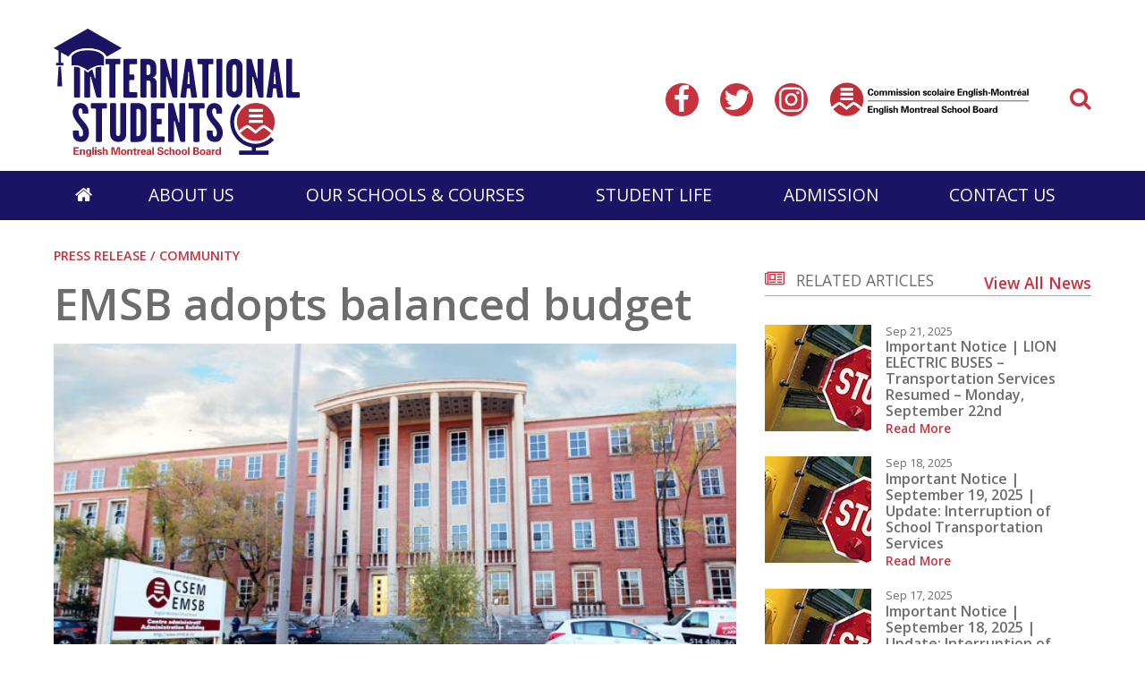

--- FILE ---
content_type: text/html; charset=utf-8
request_url: https://international.emsb.qc.ca/international/articles/emsb-adopts-balanced-budget
body_size: 18580
content:


<!doctype html>

<html id="html">

<head prefix="og: https://ogp.me/ns# fb: https://ogp.me/ns/fb#">
    

<meta charset="utf-8">
<meta name="viewport" content="width=device-width, initial-scale=1">
<meta http-equiv="X-UA-Compatible" content="IE=edge">
<title data-bind="text: page().title">EMSB  adopts balanced budget</title>
<link rel="shortcut icon" href="/favicon.ico" />

















<meta name="og:title" content="EMSB  adopts balanced budget" /><meta name="twitter:title" content="EMSB  adopts balanced budget" /><meta name="og:description" content="The Council of Commissioners of the English Montreal School Board has  adopted a balanced budget, with revenues of $438.5 million for the 2024-2025 academic year." /><meta name="og:image" content="https://cdn.aglty.io/emsb/MediaGroupings/369/admin-building.jpg" /><meta name="og:url" content="/international/articles/emsb-adopts-balanced-budget" /><meta name="og:image:alt" content="admin building" /><meta name="twitter:card" content="summary" /><meta name="twitter:url" content="https://international.emsb.qc.ca/international/articles/emsb-adopts-balanced-budget" />
<meta property="og:title" content="EMSB  adopts balanced budget" /><meta property="twitter:title" content="EMSB  adopts balanced budget" /><meta property="og:url" content="https://international.emsb.qc.ca/international/articles/emsb-adopts-balanced-budget" /><meta property="og:type" content="website" />


    
<script>
    /*! loadCSS. [c]2017 Filament Group, Inc. MIT License */
    !function (a) { "use strict"; var b = function (b, c, d) { function e(a) { return h.body ? a() : void setTimeout(function () { e(a) }) } function f() { i.addEventListener && i.removeEventListener("load", f), i.media = d || "all" } var g, h = a.document, i = h.createElement("link"); if (c) g = c; else { var j = (h.body || h.getElementsByTagName("head")[0]).childNodes; g = j[j.length - 1] } var k = h.styleSheets; i.rel = "stylesheet", i.href = b, i.media = "only x", e(function () { g.parentNode.insertBefore(i, c ? g : g.nextSibling) }); var l = function (a) { for (var b = i.href, c = k.length; c--;) if (k[c].href === b) return a(); setTimeout(function () { l(a) }) }; return i.addEventListener && i.addEventListener("load", f), i.onloadcssdefined = l, l(f), i }; "undefined" != typeof exports ? exports.loadCSS = b : a.loadCSS = b }("undefined" != typeof global ? global : this);

    /*! onloadCSS. (onload callback for loadCSS) [c]2017 Filament Group, Inc. MIT License */
    function onloadCSS(a, b) { function c() { !d && b && (d = !0, b.call(a)) } var d; a.addEventListener && a.addEventListener("load", c), a.attachEvent && a.attachEvent("onload", c), "isApplicationInstalled" in navigator && "onloadcssdefined" in a && a.onloadcssdefined(c) }

    /*! loadCSS rel=preload polyfill. [c]2017 Filament Group, Inc. MIT License */
    !function (a) { if (a.loadCSS) { var b = loadCSS.relpreload = {}; if (b.support = function () { try { return a.document.createElement("link").relList.supports("preload") } catch (b) { return !1 } }, b.poly = function () { for (var b = a.document.getElementsByTagName("link"), c = 0; c < b.length; c++) { var d = b[c]; "preload" === d.rel && "style" === d.getAttribute("as") && (a.loadCSS(d.href, d, d.getAttribute("media")), d.rel = null) } }, !b.support()) { b.poly(); var c = a.setInterval(b.poly, 300); a.addEventListener && a.addEventListener("load", function () { b.poly(), a.clearInterval(c) }), a.attachEvent && a.attachEvent("onload", function () { a.clearInterval(c) }) } } }(this);
</script>


<!-- Critical CSS-->
<style>/*! normalize.css v7.0.0 | MIT License | github.com/necolas/normalize.css */
html{line-height:1.15;-ms-text-size-adjust:100%;-webkit-text-size-adjust:100%;}body{margin:0;}article,aside,footer,header,nav,section{display:block;}h1{font-size:2em;margin:.67em 0;}figcaption,figure,main{display:block;}figure{margin:1em 40px;}hr{box-sizing:content-box;height:0;overflow:visible;}pre{font-family:monospace,monospace;font-size:1em;}a{background-color:transparent;-webkit-text-decoration-skip:objects;}abbr[title]{border-bottom:none;text-decoration:underline;text-decoration:underline dotted;}b,strong{font-weight:inherit;}b,strong{font-weight:bolder;}code,kbd,samp{font-family:monospace,monospace;font-size:1em;}dfn{font-style:italic;}mark{background-color:#ff0;color:#000;}small{font-size:80%;}sub,sup{font-size:75%;line-height:0;position:relative;vertical-align:baseline;}sub{bottom:-.25em;}sup{top:-.5em;}audio,video{display:inline-block;}audio:not([controls]){display:none;height:0;}img{border-style:none;}svg:not(:root){overflow:hidden;}button,input,optgroup,select,textarea{font-family:sans-serif;font-size:100%;line-height:1.15;margin:0;}button,input{overflow:visible;}button,select{text-transform:none;}button,html [type="button"],[type="reset"],[type="submit"]{-webkit-appearance:button;}button::-moz-focus-inner,[type="button"]::-moz-focus-inner,[type="reset"]::-moz-focus-inner,[type="submit"]::-moz-focus-inner{border-style:none;padding:0;}button:-moz-focusring,[type="button"]:-moz-focusring,[type="reset"]:-moz-focusring,[type="submit"]:-moz-focusring{outline:1px dotted ButtonText;}fieldset{padding:.35em .75em .625em;}legend{box-sizing:border-box;color:inherit;display:table;max-width:100%;padding:0;white-space:normal;}progress{display:inline-block;vertical-align:baseline;}textarea{overflow:auto;}[type="checkbox"],[type="radio"]{box-sizing:border-box;padding:0;}[type="number"]::-webkit-inner-spin-button,[type="number"]::-webkit-outer-spin-button{height:auto;}[type="search"]{-webkit-appearance:textfield;outline-offset:-2px;}[type="search"]::-webkit-search-cancel-button,[type="search"]::-webkit-search-decoration{-webkit-appearance:none;}::-webkit-file-upload-button{-webkit-appearance:button;font:inherit;}details,menu{display:block;}summary{display:list-item;}canvas{display:inline-block;}template{display:none;}[hidden]{display:none;}.mobile-hide{display:none;}@media(min-width:1025px){.mobile-hide{display:initial;}}@media(min-width:1025px){.desktop-hide{display:none;}}.container{width:100%;max-width:72.5rem;margin-left:auto;margin-right:auto;padding-left:1rem;padding-right:1rem;}@media(min-width:1160px){.container{padding-left:0;padding-right:0;}}.font-raleway{font-family:'Raleway',Verdana,Arial,sans-serif;}.font-damion{font-family:'Damion',cursive;}.font-icomoon{font-family:'icomoon' !important;speak:none;}.breakout{margin-left:calc(-50vw + 50%);margin-right:calc(-50vw + 50%);}.button-color{background:#c7323e;}.font-normal{font-weight:400;}.font-medium{font-weight:500;}.font-semibold{font-weight:600;}.font-bold{font-weight:700;}.font-extrabold{font-weight:800;}.font-black{font-weight:900;}.fade-out{transition:opacity 1s ease-out;opacity:0;position:absolute;z-index:0;top:0;width:100%;}.fade-in{animation:fade-in 1s;}@keyframes fade-in{0%{opacity:0;}100%{opacity:1;}}*,*:before,*:after{box-sizing:border-box;}html,button,input,select,textarea,.pure-g [class*="pure-u"]{font-family:'Raleway',Verdana,Arial,sans-serif;color:#6d6d6d;}main{position:relative;overflow:hidden;}header{position:relative;}.header__container{width:100%;max-width:72.5rem;margin-left:auto;margin-right:auto;padding-left:1rem;padding-right:1rem;display:flex;justify-content:space-between;align-items:center;padding-top:1rem;padding-bottom:1rem;font-weight:500;height:80px;position:relative;}@media(min-width:1160px){.header__container{padding-left:0;padding-right:0;}}.header__logo-wrapper{flex:0 0 59%;}.header__logo{display:block;max-width:225px;}.header__right{text-align:right;display:none;}.header__right-language{margin-bottom:1rem;}.header__right-language-link{text-decoration:none;color:#000;font-size:.9em;}.header__right-language-link--active{color:#c7323e;}.header__right-meta-search{height:1.6em;display:flex;align-items:center;}.header__right-meta-search-link{text-decoration:none;display:inline-flex;align-items:center;height:1.4em;color:#000;transition:color .2s ease-out;flex:0 0 auto;}.header__right-meta-search-link:hover,.header__right-meta-search-linkactive,.header__right-meta-search-link:focus{color:#c7323e;}.header__right-meta-search-link~.header__right-meta-search-link{margin-left:1rem;}.header__right-meta-search-link-icon{margin-right:.5em;}.header__right-meta-search-link-text{font-size:.9em;display:block;flex:0 0 auto;}.header__right-meta-search-link-img{max-width:1.5rem;margin-right:.5rem;width:100%;height:100%;}.header__right-meta-search-form{margin-left:.5rem;display:flex;align-items:center;display:none;}.header__right-meta-search-form-input{font-size:.8em;padding:.3em .4em .3em 1em;margin-left:-.8em;background:#eee;border:solid 1px #eee;border-top-right-radius:1em;border-bottom-right-radius:1em;width:100%;}.header__right-meta-search-form-input:focus{outline:none;border-color:#c7323e;background:#fff;}.header__right-meta-search-form-button{font-size:.8em;padding:.3em .4em;border:none;background:#c7323e;color:#fff;position:absolute !important;height:1px;width:1px;overflow:hidden;clip:rect(1px 1px 1px 1px);clip:rect(1px,1px,1px,1px);}.header__right-tagline{margin-top:1rem;font-family:'Damion',cursive;font-size:1.3rem;color:#c7323e;}.header__warning-bar{background:#c7323e;color:#fff;}.header__warning-bar-container{width:100%;max-width:72.5rem;margin-left:auto;margin-right:auto;padding-left:1rem;padding-right:1rem;display:flex;justify-content:space-between;align-items:center;padding-top:1rem;padding-bottom:1rem;text-decoration:none;color:#fff;}@media(min-width:1160px){.header__warning-bar-container{padding-left:0;padding-right:0;}}.header__warning-bar-container:focus{outline:none;}.header__warning-bar-link{text-decoration:none;color:#fff;}.header__nav{background:#292a2c;font-size:1.2rem;position:relative;display:none;}.header__nav-container{max-width:72.5rem;margin-left:auto;margin-right:auto;padding-left:1rem;padding-right:1rem;display:flex;width:100%;}@media(min-width:1160px){.header__nav-container{padding-left:0;padding-right:0;}}.header__nav-link{text-decoration:none;color:#fff;padding:1rem;transition:color .2s ease-in;}.header__nav-link:hover,.header__nav-link--open{color:#c7323e;}.header__nav-link:hover+.header__nav-dropdown,.header__nav-link--open+.header__nav-dropdown{max-height:500px;box-shadow:0 5px 15px rgba(0,0,0,.2);}.header__nav-link--home{font-size:1.3rem;padding:1rem 0;}.header__nav-main{flex:1 0 auto;display:flex;justify-content:space-around;}.header__nav-dropdown-title{font-weight:600;margin-bottom:1rem;text-decoration:none;color:#000;margin-bottom:.3rem;display:block;}.header__nav-dropdown{position:absolute;top:100%;left:0;width:100%;background:#fff;z-index:10000;max-height:0;transition:max-height .2s ease-out .3s;overflow:hidden;}.header__nav-dropdown:hover,.header__nav-dropdown:focus,.header__nav-dropdown.ally-focus-within{max-height:500px;box-shadow:0 5px 15px rgba(0,0,0,.2);}.header__nav-dropdown-container{width:100%;max-width:72.5rem;margin-left:auto;margin-right:auto;padding-left:1rem;padding-right:1rem;padding:2rem 1rem;}@media(min-width:1160px){.header__nav-dropdown-container{padding-left:0;padding-right:0;}}.header__nav-dropdown-section-wrapper{margin:0 -1rem;display:flex;width:100%;padding:0;}.header__nav-dropdown-section{border-right:solid 1px #ccc;flex:1 0 auto;padding:0 1rem;font-size:.9rem;}.header__nav-dropdown-section:last-child{border:none;}.header__nav-dropdown-section--images{flex:0 1 300px;}.header__nav-dropdown-list{list-style-type:none;margin:0 0 1rem 0;padding:0;}.header__nav-dropdown-list-item{list-style-type:none;margin:0;padding:0;}.header__nav-dropdown-list-item-link{text-decoration:none;display:inline-block;margin-bottom:.3rem;color:#000;transition:color .2s ease-in;}.header__nav-dropdown-list-item-link--first{font-weight:600;font-size:1rem;margin-bottom:.5rem;}.header__nav-dropdown-list-item-link:hover,.header__nav-dropdown-list-item-link:active{color:#c7323e;}.header__nav-dropdown-list-item-link--no-hover:hover,.header__nav-dropdown-list-item-link--no-hover:active{color:#000;}.header__nav-img-link{display:block;margin-bottom:1rem;}.header__nav-img-content{display:block;max-width:100%;}.header__nav-mobile{background:#292a2c;position:relative;height:56px;}.header__nav-mobile-container{width:100%;max-width:72.5rem;margin-left:auto;margin-right:auto;padding-left:1rem;padding-right:1rem;padding:1rem;display:flex;justify-content:space-between;align-items:center;}@media(min-width:1160px){.header__nav-mobile-container{padding-left:0;padding-right:0;}}.header__nav-mobile-language-link{text-decoration:none;color:#fff;}.header__nav-mobile-language-link--active{color:#c7323e;}.header__nav-mobile-language-link~.header__nav-mobile-language-link{margin-left:.5rem;}.header__nav-mobile-search-wrapper{position:relative;}.header__nav-mobile-search{font-size:1.4rem;text-decoration:none;}.header__nav-mobile-search-text{position:absolute !important;height:1px;width:1px;overflow:hidden;clip:rect(1px 1px 1px 1px);clip:rect(1px,1px,1px,1px);}.header__nav-mobile-search-icon{color:#c7323e;}.header__nav-mobile-search-form{position:absolute;left:0;right:0;top:100%;width:100%;background:#292a2c;z-index:10001;padding:0 1rem;display:flex;max-height:0;overflow:hidden;transition:all .2s ease-out;}.header__nav-mobile-search-form--open{max-height:100px;padding-top:.6rem;padding-bottom:.6rem;}.header__nav-mobile-search-form-input{padding:.5em .8em;flex:1 1 auto;max-width:none;min-width:0;border:solid 1px #fff;}.header__nav-mobile-search-form-input:active,.header__nav-mobile-search-form-input:focus{border-color:#c65059;}.header__nav-mobile-search-form-button{border:none;background:#c7323e;color:#fff;text-transform:uppercase;font-weight:500;font-size:.8rem;padding:.5em .8em;}@media(min-width:1025px){.header__container{height:auto;}.header__logo{max-width:275px;}.header__nav{display:block;}.header__nav-mobile{display:none;}.header__right{display:block;}}</style>

<!-- Main CSS -->
<link rel="preload" href="/Content/less/app.min.css?v=1.1" as="style" onload="this.rel='stylesheet'">
<noscript><link rel="stylesheet" href="/Content/less/app.min.css?v=1.1"></noscript>
<link rel="preload" href="/Content/css/jquery-ui/jquery-ui.min.css" as="style" onload="this.rel='stylesheet'">

<!-- Google Fonts -->
<link rel="preload" href="https://fonts.googleapis.com/css?family=Raleway:400,500,600,700,800,900|Damion" as="style" onload="this.rel='stylesheet'">
<noscript><link rel="stylesheet" href="https://fonts.googleapis.com/css?family=Raleway:400,500,600,700,800,900|Damion"></noscript>




<meta name="description" content="" />
<meta http-equiv='content-language' content='en-ca'/>
<link rel="stylesheet" type="text/css" href="/ecms-editor-css.ashx/global.css" /><meta name="generator" content="Agility CMS" />
<meta name="agility_timestamp" content="2026-01-26 02:02:02 AM" /><meta name="agility_attributes" content="Mode=Live, IsPreview=False, Language=en-ca, Machine=wn1xsdwk000799, CustomOutputCache=False" />



 <!-- Start cookie banner script --> 
<script id="cookieyes" type="text/javascript" src="https://cdn-cookieyes.com/client_data/4f99ad5bef1282bf5f22ff90/script.js"></script>
 <!-- End cookie banner script -->
<style>

.article-listing__container {
    padding-top: 1.5rem;
    padding-bottom: 1.5rem;
}


.article-listing__header-text {
    padding-bottom: .8rem;
}

.article-listing__header {
      border-bottom: solid 1px #aaa;
}

.article-listing__header-left {
    align-items: left;
    display: block;
    padding-bottom: .5rem;
}



@media screen and (min-width: 1025px) {
.sidebar-content-zone {
margin-top: 9.5rem;
}

.link-array {
    margin: 0rem 0rem 0rem 3rem;
background: #fff;
}

}
.link-array__container {
    width: 100%;
background: #fff;
}


.link-array__item {
    flex: 0 0 100%;
margin-bottom: 2rem;
}


.link-array__item-title {
    margin-bottom: 1rem;
}

</style>



<!-- Google Tag Manager -->
<script>(function(w,d,s,l,i){w[l]=w[l]||[];w[l].push({'gtm.start':
new Date().getTime(),event:'gtm.js'});var f=d.getElementsByTagName(s)[0],
j=d.createElement(s),dl=l!='dataLayer'?'&l='+l:'';j.async=true;j.src=
'https://www.googletagmanager.com/gtm.js?id='+i+dl;f.parentNode.insertBefore(j,f);
})(window,document,'script','dataLayer','GTM-MHKCVL');</script>
<!-- End Google Tag Manager -->
    <script async defer src="https://maps.googleapis.com/maps/api/js?key=AIzaSyCTnnxWt9wDpzyCob8vLTtFrNa2bsL9Oss"></script>
    <script src="https://unpkg.com/@agility/web-studio-sdk@latest/dist/index.js"></script>
</head>

<body id="body" data-agility-guid="eadad41c-5283-4ef2-a789-1ec727afb0ad">
<!-- Google Tag Manager (noscript) -->
<noscript><iframe src="https://www.googletagmanager.com/ns.html?id=GTM-MHKCVL"
height="0" width="0" style="display:none;visibility:hidden"></iframe></noscript>
<!-- End Google Tag Manager (noscript) -->
    <div id="body__inner" class="global-loading" data-bind="globalLoading: initialLoading">



        
        <main data-bind="main: page">

            <div class="template-container">
                



<link href="https://fonts.googleapis.com/css?family=Open+Sans:300,400,600,700" rel="stylesheet"><p>
<script type="text/javascript">
		(function()
{
  if( window.localStorage )
  {
    if( !localStorage.getItem( 'firstLoad' ) )
    {
      localStorage[ 'firstLoad' ] = true;
      window.location.reload();
    }  

    else
      localStorage.removeItem( 'firstLoad' );
  }
})();

	</script>
</p>
<style>
	/* Global Styles */

	html,
	button,
	input,
	select,
	textarea,
	.pure-g [class*="pure-u"] {
		font-family: 'Open Sans', sans-serif;
		color: #6d6d6d;
	}

	.rich-text * {
		font-family: 'Open Sans', sans-serif;
	}

	.rich-text h1 {
		font-family: 'Open Sans', sans-serif;
	}

	.rich-text h2 {
		font-family: 'Open Sans', sans-serif;
	}

	.rich-text h3 {
		font-family: 'Open Sans', sans-serif;
	}

	.rich-text h4 {
		font-family: 'Open Sans', sans-serif;
	}

	.rich-text h5 {
		font-family: 'Open Sans', sans-serif;
	}

	.rich-text h6 {
		font-family: 'Open Sans', sans-serif;
	}

	.rich-text p {
		font-family: 'Open Sans', sans-serif;
	}

	. .rich-text blockquote p {
		font-family: 'Open Sans', sans-serif;
	}


	/* Header Styles */

	.header__right-meta-search-link-img {
		max-width: 80%;
		margin-right: .5rem;
	}

	.header__nav-mobile-search {
		font-size: 1.6rem;
		text-decoration: none;
	}


	
	.circle-icon__bg {
		width: 2.3em !important;
		height: 2.3em !important;
		border-radius: 50%;
		background: #c7323e;
		display: block;
	}

	.circle-icon__content {
	color: #fff;
	position: absolute;
	top: 50%;
	left: 50%;
	transform: translate(-50%,-50%);
	font-size: 2em !important;
	}



	.header__right-language-link--active {
		color: #c7323e;
	}

	.header__right-tagline {
		font-family: 'raleway', serif;
		font-size: 1rem;
		color: #c7323e;
	}

	#header__nav-desktop {
		margin-bottom: 0;
	}


	.header__nav-mobile-search-wrapper {
		margin-top: 1em;
	}

	.header__nav-link {
		color: #fff;
	}

	.header__nav-link:hover,
	.header__nav-link--open {
		color: #c7323e;
	}

	.header__nav-dropdown-list-item-link--first {
		font-weight: 600;
		font-size: 1rem;
	}

	.header__nav-dropdown-title {
		margin-bottom: 1rem;
		color: #000;
		font-size: 1.2rem;
	}

	/* Banner Slider Styles */

	.banner-slider__slide-content h2 {
		font-family: 'Open Sans', sans-serif;
		display: block;
		font-size: 2em;
		-webkit-margin-after: 0.2em;
		-webkit-margin-start: 0px;
		-webkit-margin-end: 0px;
		font-weight: bold;
	}

	.banner-slider__slide-content-text-subtitle {
		font-family: 'Open Sans', sans-serif;
		margin: 0;
		line-height: 1.5;
	}

	/* RICH-TEXT */

	.button-fullwidth {
		display: inline-block;
		width: 100%;
	}

	.button-fullwidth a {
		width: 100%
	}


	/*LINK ARRAY 

	.link-array__item {
		flex: 0 0 100%;
	}
*/


	/*FOOTER*/


.footer {
background: #1B1464 !important;

}
@media (min-width: 768px)
.footer__logo-img {
padding-right: 1rem;
min-width: 150px;
}
.footer__logo-img {

max-width: 100px;
}

	/* COLOUR */

	.blue-lesterbpearson {
		background: #203f99;
	}

	.red-lesterbpearson {
		background: #c7323e;
	}

	/* RICH TEXT EDITOR */

	.rich-text img {
		display: flex;
		align-items: left;
	}

	.pure-g-row {
		display: block;
		margin: 0;
	}

	.background-blue {
		margin: 0;
		background: #203f99;
		color: #ffffff;
		padding: 1rem;
		display: block;
	}

	.background-red {
		margin: 0;
		background: #c7323e;
		color: #ffffff;
		padding: 1rem;
	}


	p.ftr-lnk a:link {
		color: #b9defe;
		text-decoration: none;
	}

	p.ftr-lnk a:visited {
		color: #b9defe;
	}

	p.ftr-lnk a:hover {
		color: #ffffff;
		text-decoration: none;
	}

	/* FEATURED ARTICLE CUSTOMIZATIONS */
	.featured-article__content-title {
		font-weight: 600;
		font-size: 1.3rem;
		margin-top: 1rem;
		margin-bottom: 1rem;
	}

	.article-meta__deparment {
		font-size: 0.7em;
		margin-top: 0.5em;

	}

	/* TEMPLATE CUSTOMIZATIONS */
	.sidebar-content-zone {
		margin-top: 2em;
	}


/* BUTTON CUSTOMIZATIONS */


.red-button a,
.red-button button {
display: inline-block;
color: #1c1465 !important;
background: #ffffff !important;
border-radius: 5px;
border: #1c1465 solid 1px !important;
padding: 0.5em 1.5em;
min-width: 100px;
text-decoration: none;
font-weight: 500;
font-size: 1rem;
transition: color 0.25s ease-in, background-color 0.25s ease-in, border-color 0.25s ease-in;
position: relative;
text-align: center;
border: none;
font-family: inherit;
margin-bottom: 4px;
}

.red-button a:hover,
.red-button button:hover {
background: #1c1465 !important;
color: #ffffff !important;
border: #1c1465 solid 1px !important;
}

.button-rich {
border-radius: 100px;
}


.skinny {
text-align: center !important;
}

.featured-links__item {
margin-bottom: 0;
}



</style>    <header>
        <div class="header__container">

            <a href="/international"
               title="EMSB International Students"
               target="_self"
               class="header__logo-wrapper">
                <img alt="international students logo" class="header__logo" src="https://cdn.aglty.io/emsb/international/img/site-images/international-logo.svg" />
            </a>

            <div class="header__right">

                <div class="header__right-language">
                    <a class="header__right-language-link" href="#" data-bind="languageSwitcher: 'en-ca'"></a>
                    <a class="header__right-language-link" href="#" data-bind="languageSwitcher: 'fr-ca'"></a>

                </div>
                <div class="header__right-meta-search">

                        <a href="https://www.facebook.com/emsbint.students"
                           title="Facebook"
                           target="_self"
                           class="header__right-meta-search-link">
                                <span class="header__right-meta-search-link-icon circle-icon" aria-hidden="true">
                                    <span class="circle-icon__bg"></span>
                                    <span class="circle-icon__content icon-facebook"></span>
                                </span>
                            <span class="header__right-meta-search-link-text"></span>
                        </a>
                        <a href="https://twitter.com/emsb_intstudent"
                           title="Twitter"
                           target="_blank"
                           class="header__right-meta-search-link">
                                <span class="header__right-meta-search-link-icon circle-icon" aria-hidden="true">
                                    <span class="circle-icon__bg"></span>
                                    <span class="circle-icon__content icon-twitter"></span>
                                </span>
                            <span class="header__right-meta-search-link-text"></span>
                        </a>
                        <a href="https://www.instagram.com/emsbinternationalstudents/"
                           title="Instagram"
                           target="_blank"
                           class="header__right-meta-search-link">
                                <span class="header__right-meta-search-link-icon circle-icon" aria-hidden="true">
                                    <span class="circle-icon__bg"></span>
                                    <span class="circle-icon__content icon-instagram"></span>
                                </span>
                            <span class="header__right-meta-search-link-text"></span>
                        </a>
                        <a href="/emsb"
                           target="_self"
                           class="header__right-meta-search-link">
<img alt="emsb logo" class="header__right-meta-search-link-img" src="https://cdn.aglty.io/emsb/emsb-website/common/img/header-footer/emsb-logo-header.svg" />                            <span class="header__right-meta-search-link-text"></span>
                        </a>

                        <form class="header__right-meta-search-form" method="get" action="/international/search-results">

                            <span class="header__right-meta-search-form-icon circle-icon" aria-hidden="true">
                                <span class="circle-icon__bg"></span>
                                <span class="circle-icon__content icon-search"></span>
                            </span>

                            <input type="text"
                                   name="q"
                                   class="header__right-meta-search-form-input"
                                   placeholder="Search">

                            <input type="submit" value="Search" class="header__right-meta-search-form-button" tabindex="-1">

                        </form>

                </div>

                
            </div>

                <div class="header__nav-mobile-search-wrapper">
                    <a href="#" class="header__nav-mobile-search" data-bind="click: APP.mobileSearch.open.toggle, attr: {'aria-label': APP.mobileSearch.open() ? 'Close Search' : 'Open Search', 'title': APP.mobileSearch.open() ? 'Close Search' : 'Open Search' }" title="Open Search">
                        <span class="header__nav-mobile-search-icon icon-search" aria-hidden="true"></span>
                        <span class="header__nav-mobile-search-text">Search</span>
                    </a>
                </div>
                <form method="GET" action="/international/search-results" class="header__nav-mobile-search-form" style="background-color: #1B1464;" data-bind="css: {'header__nav-mobile-search-form--open': APP.mobileSearch.open()}, attr: {'aria-hidden': APP.mobileSearch.open() ? 'false' : 'true'}">
                    <input name="q"
                           placeholder="Search"
                           class="header__nav-mobile-search-form-input" type="text">

                    <input type="submit" value="Search" class="header__nav-mobile-search-form-button">
                </form>

        </div>


        <nav id="header__nav-desktop" class="header__nav" style="background-color: #1B1464;">

            <div class="header__nav-container">

                <div class="header__nav-main">

                    <a href="/international" title="Go to homepage" class="header__nav-link header__nav-link--home">
                        <span class="icon-home" aria-hidden="true"></span>
                    </a>

<a class="header__nav-link" href="#" target="_self" title="ABOUT US">ABOUT US</a>                            <div class="header__nav-dropdown" tabindex="-1">

                                <div class="header__nav-dropdown-container">

                                    <div class="header__nav-dropdown-section-wrapper">

                                            <div class="header__nav-dropdown-section">
                                                

                                                

                                                <ul class="header__nav-dropdown-list">

                                                        <li class="header__nav-dropdown-list-item">

<span class="header__nav-dropdown-list-item-link header__nav-dropdown-list-item-link--no-hover header__nav-dropdown-list-item-link--first">EMSB International Studies Program</span>
                                                            <ul class="header__nav-dropdown-list header__nav-dropdown-list--child">
                                                                    <li class="header__nav-dropdown-list-item">
                                                                        <a class="header__nav-dropdown-list-item-link" href="/international/about-us/about" target="_self" title="About EMSB">About EMSB</a>
                                                                    </li>
                                                                    <li class="header__nav-dropdown-list-item">
                                                                        <a class="header__nav-dropdown-list-item-link" href="/international/about-us/message" target="_self" title="Director’s Message">Director’s Message</a>
                                                                    </li>
                                                                    <li class="header__nav-dropdown-list-item">
                                                                        <a class="header__nav-dropdown-list-item-link" href="/international/about-us/grad-rates" target="_self" title="Success Rate">Success Rate</a>
                                                                    </li>
                                                                    <li class="header__nav-dropdown-list-item">
                                                                        <a class="header__nav-dropdown-list-item-link" href="/international/about-us/school-system" target="_self" title="Quebec School System">Quebec School System</a>
                                                                    </li>
                                                            </ul>
                                                        </li>
                                                </ul>

                                            </div>

                                            <div class="header__nav-dropdown-section rich-text">
                                                <div style="max-width: 70%;">
<h4><span style="color: #000000;"><img src="https://cdn.aglty.io/emsb/international/img/site-images/international-students-350px-3.jpg" width="252" height="226" style="float: left; margin-right: 20px; margin-left: 0px;" caption="false" />Why Choose English Montreal School Board?</span></h4>
<p>The English Montreal School Board has achieved the highest Success Rate among public school boards in the entire province of Quebec.</p>
<p><span class="red-button"><a href="/international/about-us/about" target="_self">Learn More</a></span></p>
</div>
                                            </div>
                                    </div>
                                </div>
                            </div>
<a class="header__nav-link" href="#" target="_self" title="OUR SCHOOLS &amp; COURSES">OUR SCHOOLS &amp; COURSES</a>                            <div class="header__nav-dropdown" tabindex="-1">

                                <div class="header__nav-dropdown-container">

                                    <div class="header__nav-dropdown-section-wrapper">

                                            <div class="header__nav-dropdown-section">
                                                

                                                

                                                <ul class="header__nav-dropdown-list">

                                                        <li class="header__nav-dropdown-list-item">

<a class="header__nav-dropdown-list-item-link header__nav-dropdown-list-item-link--first" href="#" target="_self" title="Elementary Schools (Preschool to Grade 6)">Elementary Schools (Preschool to Grade 6)</a>
                                                            <ul class="header__nav-dropdown-list header__nav-dropdown-list--child">
                                                                    <li class="header__nav-dropdown-list-item">
                                                                        <a class="header__nav-dropdown-list-item-link" href="/international/about-us/school-search" target="_self" title="List of Schools">List of Schools</a>
                                                                    </li>
                                                            </ul>
                                                        </li>
                                                        <li class="header__nav-dropdown-list-item">

<span class="header__nav-dropdown-list-item-link header__nav-dropdown-list-item-link--no-hover header__nav-dropdown-list-item-link--first">Secondary Schools (Grade 7 -11)</span>
                                                            <ul class="header__nav-dropdown-list header__nav-dropdown-list--child">
                                                                    <li class="header__nav-dropdown-list-item">
                                                                        <a class="header__nav-dropdown-list-item-link" href="/international/student-life/school-search" target="_self" title="List of Schools">List of Schools</a>
                                                                    </li>
                                                                    <li class="header__nav-dropdown-list-item">
                                                                        <a class="header__nav-dropdown-list-item-link" href="/international/student-life/courses" target="_self" title="Graduation Requirements">Graduation Requirements</a>
                                                                    </li>
                                                                    <li class="header__nav-dropdown-list-item">
                                                                        <a class="header__nav-dropdown-list-item-link" href="/international/student-life/curriculum" target="_self" title="Secondary Curriculum">Secondary Curriculum</a>
                                                                    </li>
                                                            </ul>
                                                        </li>
                                                </ul>

                                            </div>

                                            <div class="header__nav-dropdown-section rich-text">
                                                <div style="max-width: 70%;">
<h4><span style="color: #000000;"> <img src="https://cdn.aglty.io/emsb/jlac/img/students.jpg" width="252" height="226" style="float: left; margin-right: 20px; margin-left: 0px;" caption="false">Our Network</span></h4>
<p><span style="color: #000000;">The EMSB network of secondary schools, offers a variety of excellent programs for students in Secondary 1 to V (grades 7 to 11).</span></p>
<!--<p><span class="red-button"><a href="/international/student-life/school-search" target="_self">Search for a School</a></span></p>--></div>
                                            </div>
                                    </div>
                                </div>
                            </div>
<a class="header__nav-link" href="#" target="_self" title="STUDENT LIFE">STUDENT LIFE</a>                            <div class="header__nav-dropdown" tabindex="-1">

                                <div class="header__nav-dropdown-container">

                                    <div class="header__nav-dropdown-section-wrapper">

                                            <div class="header__nav-dropdown-section">
                                                

                                                

                                                <ul class="header__nav-dropdown-list">

                                                        <li class="header__nav-dropdown-list-item">

<span class="header__nav-dropdown-list-item-link header__nav-dropdown-list-item-link--no-hover header__nav-dropdown-list-item-link--first">International Student Life</span>
                                                            <ul class="header__nav-dropdown-list header__nav-dropdown-list--child">
                                                                    <li class="header__nav-dropdown-list-item">
                                                                        <a class="header__nav-dropdown-list-item-link" href="/international/orientation/stay-in-montreal" target="_self" title="Preparing for your Stay in Montreal">Preparing for your Stay in Montreal</a>
                                                                    </li>
                                                                    <li class="header__nav-dropdown-list-item">
                                                                        <a class="header__nav-dropdown-list-item-link" href="/international/orientation/arriving" target="_self" title="Arriving in Montreal">Arriving in Montreal</a>
                                                                    </li>
                                                                    <li class="header__nav-dropdown-list-item">
                                                                        <a class="header__nav-dropdown-list-item-link" href="/international/orientation/welcome" target="_self" title="Welcome to Montreal">Welcome to Montreal</a>
                                                                    </li>
                                                                    <li class="header__nav-dropdown-list-item">
                                                                        <a class="header__nav-dropdown-list-item-link" href="/international/orientation/study-in-montreal" target="_self" title="Studying in Montreal">Studying in Montreal</a>
                                                                    </li>
                                                            </ul>
                                                        </li>
                                                </ul>

                                            </div>
                                            <div class="header__nav-dropdown-section">
                                                

                                                

                                                <ul class="header__nav-dropdown-list">

                                                        <li class="header__nav-dropdown-list-item">

<span class="header__nav-dropdown-list-item-link header__nav-dropdown-list-item-link--no-hover header__nav-dropdown-list-item-link--first">Useful Links for parents and students</span>
                                                            <ul class="header__nav-dropdown-list header__nav-dropdown-list--child">
                                                                    <li class="header__nav-dropdown-list-item">
                                                                        <a class="header__nav-dropdown-list-item-link" href="https://portailparents.ca/accueil/en/" target="_blank" title="Mozaïk Portal">Moza&#239;k Portal</a>
                                                                    </li>
                                                                    <li class="header__nav-dropdown-list-item">
                                                                        <a class="header__nav-dropdown-list-item-link" href="https://studentvip.ca/SchoolSelect.aspx" target="_blank" title="Health Insurance">Health Insurance</a>
                                                                    </li>
                                                                    <li class="header__nav-dropdown-list-item">
                                                                        <a class="header__nav-dropdown-list-item-link" href="https://www.stm.info/en" target="_blank" title="Montreal’s Public Transportation System">Montreal’s Public Transportation System</a>
                                                                    </li>
                                                                    <li class="header__nav-dropdown-list-item">
                                                                        <a class="header__nav-dropdown-list-item-link" href="https://mytruenorth.ca/famportalindex.php?db=englishmontreal" target="_blank" title="International Student Portal">International Student Portal</a>
                                                                    </li>
                                                                    <li class="header__nav-dropdown-list-item">
                                                                        <a class="header__nav-dropdown-list-item-link" href="/international/student-life/filed-trips" target="_self" title="Filed Trips">Filed Trips</a>
                                                                    </li>
                                                                    <li class="header__nav-dropdown-list-item">
                                                                        <a class="header__nav-dropdown-list-item-link" href="https://www.emsb.qc.ca/emsb/community/education" target="_blank" title="EMSB Educational Resources">EMSB Educational Resources</a>
                                                                    </li>
                                                                    <li class="header__nav-dropdown-list-item">
                                                                        <a class="header__nav-dropdown-list-item-link" href="https://cdn.aglty.io/emsb/international/pdf/2024-2025/emsb-international-student-handbook-vf.pdf" target="_blank" title="International Student handbook (PDF)">International Student handbook (PDF)</a>
                                                                    </li>
                                                            </ul>
                                                        </li>
                                                        <li class="header__nav-dropdown-list-item">

<span class="header__nav-dropdown-list-item-link header__nav-dropdown-list-item-link--no-hover header__nav-dropdown-list-item-link--first">Social Media</span>
                                                            <ul class="header__nav-dropdown-list header__nav-dropdown-list--child">
                                                                    <li class="header__nav-dropdown-list-item">
                                                                        <a class="header__nav-dropdown-list-item-link" href="https://www.instagram.com/emsbinternationalstudents/" target="_blank" title="Instagram">Instagram</a>
                                                                    </li>
                                                                    <li class="header__nav-dropdown-list-item">
                                                                        <a class="header__nav-dropdown-list-item-link" href="https://www.facebook.com/emsbint.students" target="_blank" title="Facebook">Facebook</a>
                                                                    </li>
                                                            </ul>
                                                        </li>
                                                </ul>

                                            </div>

                                            <div class="header__nav-dropdown-section rich-text">
                                                <div style="max-width: 70%;">
<h4><span style="color: #000000;"><img src="https://cdn.aglty.io/emsb/wagar/img/french.jpg" width="252" height="226" style="float: left; margin-right: 20px; margin-left: 0px;" caption="false" />Contact our Representatives</span></h4>
<p>Our representatives will be happy assist you on your process of application. Send us a quick message.</p>
<p><span class="red-button"><a href="/international/contact" target="_self">Contact Us</a></span></p>
</div>
                                            </div>
                                    </div>
                                </div>
                            </div>
<a class="header__nav-link" href="#" target="_self" title="ADMISSION">ADMISSION</a>                            <div class="header__nav-dropdown" tabindex="-1">

                                <div class="header__nav-dropdown-container">

                                    <div class="header__nav-dropdown-section-wrapper">

                                            <div class="header__nav-dropdown-section">
                                                

                                                

                                                <ul class="header__nav-dropdown-list">

                                                        <li class="header__nav-dropdown-list-item">

<span class="header__nav-dropdown-list-item-link header__nav-dropdown-list-item-link--no-hover header__nav-dropdown-list-item-link--first">EMSB International Student Program (Youth Sector)</span>
                                                            <ul class="header__nav-dropdown-list header__nav-dropdown-list--child">
                                                                    <li class="header__nav-dropdown-list-item">
                                                                        <a class="header__nav-dropdown-list-item-link" href="/international/admission/our-program" target="_self" title="International Student Program">International Student Program</a>
                                                                    </li>
                                                                    <li class="header__nav-dropdown-list-item">
                                                                        <a class="header__nav-dropdown-list-item-link" href="/international/admission/admission-fees" target="_self" title="Admission Fees ">Admission Fees </a>
                                                                    </li>
                                                                    <li class="header__nav-dropdown-list-item">
                                                                        <a class="header__nav-dropdown-list-item-link" href="/international/admission/youth" target="_self" title="Apply to Become an International Student">Apply to Become an International Student</a>
                                                                    </li>
                                                                    <li class="header__nav-dropdown-list-item">
                                                                        <a class="header__nav-dropdown-list-item-link" href="/international/admission/apply-agent" target="_self" title="Apply to Become a Recruitment Agency">Apply to Become a Recruitment Agency</a>
                                                                    </li>
                                                                    <li class="header__nav-dropdown-list-item">
                                                                        <a class="header__nav-dropdown-list-item-link" href="/international/admission/important-links" target="_self" title="Important Links">Important Links</a>
                                                                    </li>
                                                                    <li class="header__nav-dropdown-list-item">
                                                                        <a class="header__nav-dropdown-list-item-link" href="https://englishtest.duolingo.com/applicants" target="_blank" title="Duolingo">Duolingo English Proficiency Test</a>
                                                                    </li>
                                                                    <li class="header__nav-dropdown-list-item">
                                                                        <a class="header__nav-dropdown-list-item-link" href="/international/orientation/testimonials" target="_self" title="Testimonials">Testimonials</a>
                                                                    </li>
                                                            </ul>
                                                        </li>
                                                </ul>

                                            </div>

                                            <div class="header__nav-dropdown-section rich-text">
                                                <div style="max-width: 60%;">
<h4><span style="color: #000000;"><img src="https://cdn.aglty.io/emsb/jlac/img/register-laptop.jpg" width="252" height="226" style="float: left; margin-right: 20px; margin-left: 0px;" caption="false" />Begin the registration process!</span></h4>
<p>If you are interested in speaking to our academic advisor or registering for next school year, complete the application form to start your journey with us now.</p>
<p><span class="red-button"><a href="/international/admission/youth" target="_self">Apply Now</a></span></p>
</div>
                                            </div>
                                    </div>
                                </div>
                            </div>
<a class="header__nav-link" href="/international/contact" target="_self" title="CONTACT US">CONTACT US</a>                </div>

            </div>

        </nav>

        <nav class="header__nav-mobile">
            <div class="header__nav-mobile-container">
                <a href="#" class="header__nav-mobile-menu hamburger-menu" data-bind="click: APP.mobileMenu.open.toggle, css: {'header__nav-mobile-menu hamburger-menu--open': APP.mobileMenu.open()}">
                    <div class="hamburger-menu__bar-wrapper" aria-hidden="true">
                        <div class="hamburger-menu__bar"></div>
                        <div class="hamburger-menu__bar"></div>
                        <div class="hamburger-menu__bar"></div>
                    </div>
                    <div class="hamburger-menu__text" data-bind="text: APP.mobileMenu.open() ? 'Close': 'Menu', attr: {'aria-label' : APP.mobileMenu.open() ? 'Close Menu': 'Open Menu'}"></div>
                </a>

                <div class="header__nav-mobile-language">
                    <a href="#" class="header__nav-mobile-language-link" data-bind="languageSwitcher: 'en-ca'"></a>
                    <a href="#" class="header__nav-mobile-language-link" data-bind="languageSwitcher: 'fr-ca'"></a>
                </div>
            </div>

            <div class="mobile-menu" data-bind="css: {'mobile-menu--open': APP.mobileMenu.open()}, attr: {'aria-hidden': APP.mobileMenu.open() ? 'false' : 'true'}, mobileMenuTabindex: APP.mobileMenu.open()">
                <ul class="mobile-menu__list" data-bind="toggleOnClick: {
                    tabContentClassToAdd: 'mobile-menu__list--open',
                    tabGroup: 'mobile-menu' }">

                        <li class="mobile-menu__list-item">

                            <a class="mobile-menu__list-item-link" href="#" target="_self" title="ABOUT US">ABOUT US</a>

                                <a href="#" class="mobile-menu__list-item-link mobile-menu__list-item-link--expand"
                                   data-toggle-click="true"
                                   data-toggle-click-group="mobile-menu"
                                   data-toggle-click-index="tab-53892">+</a>
                                <ul class="mobile-menu__list"
                                    data-toggle-click-content="true"
                                    data-toggle-click-group="mobile-menu"
                                    data-toggle-click-index="tab-53892">

                                                <li class="mobile-menu__list-item mobile-menu__list-item--top">
                                                    <span class="mobile-menu__list-item-link">EMSB International Studies Program</span>
                                                </li>
                                                <li class="mobile-menu__list-item">
                                                    <a class="mobile-menu__list-item-link" href="/international/about-us/about" target="_self" title="About EMSB">About EMSB</a>
                                                </li>
                                                <li class="mobile-menu__list-item">
                                                    <a class="mobile-menu__list-item-link" href="/international/about-us/message" target="_self" title="Director’s Message">Director’s Message</a>
                                                </li>
                                                <li class="mobile-menu__list-item">
                                                    <a class="mobile-menu__list-item-link" href="/international/about-us/grad-rates" target="_self" title="Success Rate">Success Rate</a>
                                                </li>
                                                <li class="mobile-menu__list-item">
                                                    <a class="mobile-menu__list-item-link" href="/international/about-us/school-system" target="_self" title="Quebec School System">Quebec School System</a>
                                                </li>
                                </ul>
                        </li>
                        <li class="mobile-menu__list-item">

                            <a class="mobile-menu__list-item-link" href="#" target="_self" title="OUR SCHOOLS &amp; COURSES">OUR SCHOOLS &amp; COURSES</a>

                                <a href="#" class="mobile-menu__list-item-link mobile-menu__list-item-link--expand"
                                   data-toggle-click="true"
                                   data-toggle-click-group="mobile-menu"
                                   data-toggle-click-index="tab-53893">+</a>
                                <ul class="mobile-menu__list"
                                    data-toggle-click-content="true"
                                    data-toggle-click-group="mobile-menu"
                                    data-toggle-click-index="tab-53893">

                                                <li class="mobile-menu__list-item mobile-menu__list-item--top">
                                                    <a class="mobile-menu__list-item-link" href="#" target="_self" title="Elementary Schools (Preschool to Grade 6)">Elementary Schools (Preschool to Grade 6)</a>

                                                </li>
                                                <li class="mobile-menu__list-item">
                                                    <a class="mobile-menu__list-item-link" href="/international/about-us/school-search" target="_self" title="List of Schools">List of Schools</a>
                                                </li>
                                                <li class="mobile-menu__list-item mobile-menu__list-item--top">
                                                    <span class="mobile-menu__list-item-link">Secondary Schools (Grade 7 -11)</span>
                                                </li>
                                                <li class="mobile-menu__list-item">
                                                    <a class="mobile-menu__list-item-link" href="/international/student-life/school-search" target="_self" title="List of Schools">List of Schools</a>
                                                </li>
                                                <li class="mobile-menu__list-item">
                                                    <a class="mobile-menu__list-item-link" href="/international/student-life/courses" target="_self" title="Graduation Requirements">Graduation Requirements</a>
                                                </li>
                                                <li class="mobile-menu__list-item">
                                                    <a class="mobile-menu__list-item-link" href="/international/student-life/curriculum" target="_self" title="Secondary Curriculum">Secondary Curriculum</a>
                                                </li>
                                </ul>
                        </li>
                        <li class="mobile-menu__list-item">

                            <a class="mobile-menu__list-item-link" href="#" target="_self" title="STUDENT LIFE">STUDENT LIFE</a>

                                <a href="#" class="mobile-menu__list-item-link mobile-menu__list-item-link--expand"
                                   data-toggle-click="true"
                                   data-toggle-click-group="mobile-menu"
                                   data-toggle-click-index="tab-53894">+</a>
                                <ul class="mobile-menu__list"
                                    data-toggle-click-content="true"
                                    data-toggle-click-group="mobile-menu"
                                    data-toggle-click-index="tab-53894">

                                                <li class="mobile-menu__list-item mobile-menu__list-item--top">
                                                    <span class="mobile-menu__list-item-link">International Student Life</span>
                                                </li>
                                                <li class="mobile-menu__list-item">
                                                    <a class="mobile-menu__list-item-link" href="/international/orientation/stay-in-montreal" target="_self" title="Preparing for your Stay in Montreal">Preparing for your Stay in Montreal</a>
                                                </li>
                                                <li class="mobile-menu__list-item">
                                                    <a class="mobile-menu__list-item-link" href="/international/orientation/arriving" target="_self" title="Arriving in Montreal">Arriving in Montreal</a>
                                                </li>
                                                <li class="mobile-menu__list-item">
                                                    <a class="mobile-menu__list-item-link" href="/international/orientation/welcome" target="_self" title="Welcome to Montreal">Welcome to Montreal</a>
                                                </li>
                                                <li class="mobile-menu__list-item">
                                                    <a class="mobile-menu__list-item-link" href="/international/orientation/study-in-montreal" target="_self" title="Studying in Montreal">Studying in Montreal</a>
                                                </li>
                                                <li class="mobile-menu__list-item mobile-menu__list-item--top">
                                                    <span class="mobile-menu__list-item-link">Useful Links for parents and students</span>
                                                </li>
                                                <li class="mobile-menu__list-item">
                                                    <a class="mobile-menu__list-item-link" href="https://portailparents.ca/accueil/en/" target="_blank" title="Mozaïk Portal">Moza&#239;k Portal</a>
                                                </li>
                                                <li class="mobile-menu__list-item">
                                                    <a class="mobile-menu__list-item-link" href="https://studentvip.ca/SchoolSelect.aspx" target="_blank" title="Health Insurance">Health Insurance</a>
                                                </li>
                                                <li class="mobile-menu__list-item">
                                                    <a class="mobile-menu__list-item-link" href="https://www.stm.info/en" target="_blank" title="Montreal’s Public Transportation System">Montreal’s Public Transportation System</a>
                                                </li>
                                                <li class="mobile-menu__list-item">
                                                    <a class="mobile-menu__list-item-link" href="https://mytruenorth.ca/famportalindex.php?db=englishmontreal" target="_blank" title="International Student Portal">International Student Portal</a>
                                                </li>
                                                <li class="mobile-menu__list-item">
                                                    <a class="mobile-menu__list-item-link" href="/international/student-life/filed-trips" target="_self" title="Filed Trips">Filed Trips</a>
                                                </li>
                                                <li class="mobile-menu__list-item">
                                                    <a class="mobile-menu__list-item-link" href="https://www.emsb.qc.ca/emsb/community/education" target="_blank" title="EMSB Educational Resources">EMSB Educational Resources</a>
                                                </li>
                                                <li class="mobile-menu__list-item">
                                                    <a class="mobile-menu__list-item-link" href="https://cdn.aglty.io/emsb/international/pdf/2024-2025/emsb-international-student-handbook-vf.pdf" target="_blank" title="International Student handbook (PDF)">International Student handbook (PDF)</a>
                                                </li>
                                                <li class="mobile-menu__list-item mobile-menu__list-item--top">
                                                    <span class="mobile-menu__list-item-link">Social Media</span>
                                                </li>
                                                <li class="mobile-menu__list-item">
                                                    <a class="mobile-menu__list-item-link" href="https://www.instagram.com/emsbinternationalstudents/" target="_blank" title="Instagram">Instagram</a>
                                                </li>
                                                <li class="mobile-menu__list-item">
                                                    <a class="mobile-menu__list-item-link" href="https://www.facebook.com/emsbint.students" target="_blank" title="Facebook">Facebook</a>
                                                </li>
                                </ul>
                        </li>
                        <li class="mobile-menu__list-item">

                            <a class="mobile-menu__list-item-link" href="#" target="_self" title="ADMISSION">ADMISSION</a>

                                <a href="#" class="mobile-menu__list-item-link mobile-menu__list-item-link--expand"
                                   data-toggle-click="true"
                                   data-toggle-click-group="mobile-menu"
                                   data-toggle-click-index="tab-53895">+</a>
                                <ul class="mobile-menu__list"
                                    data-toggle-click-content="true"
                                    data-toggle-click-group="mobile-menu"
                                    data-toggle-click-index="tab-53895">

                                                <li class="mobile-menu__list-item mobile-menu__list-item--top">
                                                    <span class="mobile-menu__list-item-link">EMSB International Student Program (Youth Sector)</span>
                                                </li>
                                                <li class="mobile-menu__list-item">
                                                    <a class="mobile-menu__list-item-link" href="/international/admission/our-program" target="_self" title="International Student Program">International Student Program</a>
                                                </li>
                                                <li class="mobile-menu__list-item">
                                                    <a class="mobile-menu__list-item-link" href="/international/admission/admission-fees" target="_self" title="Admission Fees ">Admission Fees </a>
                                                </li>
                                                <li class="mobile-menu__list-item">
                                                    <a class="mobile-menu__list-item-link" href="/international/admission/youth" target="_self" title="Apply to Become an International Student">Apply to Become an International Student</a>
                                                </li>
                                                <li class="mobile-menu__list-item">
                                                    <a class="mobile-menu__list-item-link" href="/international/admission/apply-agent" target="_self" title="Apply to Become a Recruitment Agency">Apply to Become a Recruitment Agency</a>
                                                </li>
                                                <li class="mobile-menu__list-item">
                                                    <a class="mobile-menu__list-item-link" href="/international/admission/important-links" target="_self" title="Important Links">Important Links</a>
                                                </li>
                                                <li class="mobile-menu__list-item">
                                                    <a class="mobile-menu__list-item-link" href="https://englishtest.duolingo.com/applicants" target="_blank" title="Duolingo">Duolingo English Proficiency Test</a>
                                                </li>
                                                <li class="mobile-menu__list-item">
                                                    <a class="mobile-menu__list-item-link" href="/international/orientation/testimonials" target="_self" title="Testimonials">Testimonials</a>
                                                </li>
                                </ul>
                        </li>
                        <li class="mobile-menu__list-item">

                            <a class="mobile-menu__list-item-link" href="/international/contact" target="_self" title="CONTACT US">CONTACT US</a>

                        </li>

                </ul>
            </div>
        </nav>

        
    </header>



<div class="two-column-template global-loading" data-bind="globalLoading: globalLoading" data-agility-page="2623">

    <div class="header-content-zone">

    </div>

    <div class="two-column-template__main-content">

        <div class="pure-g pure-row">

            <div class="main-content-zone pure-u-1 pure-u-lg-2-3">
    <section class="news-details">

        <div class="news-details__container">


            <div class="news-details__category">Press Release / Community</div>

            <h1 class="news-details__title">EMSB  adopts balanced budget</h1>


            <div class="news-details__media">


<img alt="admin building" class="news-details__media-image" src="https://cdn.aglty.io/emsb/MediaGroupings/369/admin-building.jpg" />

                


            </div>

            <div class="news-details__meta article-meta">

                <div class="article-meta__left">

                        <div class="article-meta__author">
<span>By: </span>EMSB Communications
                        </div>
                    <div class="article-meta__department">




                    </div>

                </div>


                    <div class="article-meta__right">

                                <a onclick="window.open(this.href,&apos;targetWindow&apos;,&apos;toolbar=no,location=0,status=no,menubar=no,scrollbars=yes,resizable=yes,width=600,height=250&apos;); return false;"
                                   href="https://www.facebook.com/sharer/sharer.php?u=https%3A%2F%2Finternational.emsb.qc.ca%2Finternational%2Farticles%2Femsb-adopts-balanced-budget"
                                   target="_self"
                                   title=""
                                   style="color: #3b5998;"
                                   class="article-meta__social-link">
                                    <span class="icon-facebook-square"></span>
                                </a>
                                <a onclick="window.open(this.href,&apos;targetWindow&apos;,&apos;toolbar=no,location=0,status=no,menubar=no,scrollbars=yes,resizable=yes,width=600,height=250&apos;); return false;"
                                   href="https://twitter.com/intent/tweet?text=EMSB%20%20adopts%20balanced%20budget&amp;url=https%3A%2F%2Finternational.emsb.qc.ca%2Finternational%2Farticles%2Femsb-adopts-balanced-budget"
                                   target="_self"
                                   title=""
                                   style="color: #00aced;"
                                   class="article-meta__social-link">
                                    <span class="icon-twitter-square"></span>
                                </a>
                                <a 
                                   href="mailto:Enter%20Email%20Here?Subject=EMSB%20%20adopts%20balanced%20budget&amp;Body=The%20Council%20of%20Commissioners%20of%20the%20English%20Montreal%20School%20Board%20has%20%20adopted%20a%20balanced%20budget%2C%20with%20revenues%20of%20%24438.5%20million%20for%20the%202024-2025%20academic%20year.%0A%0Ahttps%3A%2F%2Finternational.emsb.qc.ca%2Finternational%2Farticles%2Femsb-adopts-balanced-budget"
                                   target="_self"
                                   title=""
                                   style="color: #aaaaaa;"
                                   class="article-meta__social-link">
                                    <span class="icon-envelope-square"></span>
                                </a>
                    </div>

            </div>

            <div class="news-details__city-date">
                <span class="news-details__city">Montreal</span>
                <span class="news-details__date"> - Wednesday, July 17, 2024</span>
            </div>

            <div class="news-details__body rich-text">
                <p style="font-weight: 400;">The Council of Commissioners of the English Montreal School Board has <span>&nbsp;</span>adopted a balanced budget, with revenues of $438.5 million for the 2024-2025 academic year.</p>
<p style="font-weight: 400;">As permitted by Budgetary Rules, the EMSB has included in next year&rsquo;s budget the equivalent of 15 percent of the adjusted June 30, 2023&nbsp;accumulated surplus.&nbsp; This will allow the board to benefit from an amount of&nbsp; <span>$9.7 million of</span> additional funds.&nbsp;&nbsp;</p>
<p style="font-weight: 400;"><strong>About the English Montreal School Board</strong></p>
<p style="font-weight: 400;">With a youth and adult sector population of more than 35,000 students, the English Montreal School Board (EMSB) is the largest English public school board in Quebec. Established on July 1, 1998, when the province created new boards along linguistic lines, the EMSB network consists of 73 schools and centres. For more details, visit the EMSB website at <span><u>www.emsb.qc.ca</u></span></p>
            </div>


                <div class="news-details__copyright">
                    &#169; English Montreal School Board, 2026
                </div>

        </div>

    </section>



            </div>

            <div class="sidebar-content-zone pure-u-1 pure-u-lg-1-3">
    <section class="article-listing">

        <div class="article-listing__container">

                <div class="article-listing__header">

                    <div class="article-listing__header-left">
                            <span class="article-listing__header-icon icon-newspaper-o"></span>
                        <span class="article-listing__header-text">Related Articles</span>
                    </div>

                    <div class="article-listing__header-right">
                        <a class="article-listing__header-view-all" href="/international/articles" target="_self" title="View All News">View All News</a>
                    </div>

                </div>

            <div class="article-listing__item-wrapper pure-g">

                    <div class="article-listing__item news-item pure-u pure-u-md-1 pure-u-sm-1">

                                <div class="news-item__image">
                                    <a href="/international/articles/important-notice-lion-electric-buses-transportation-services-resumed-monday-september-22nd">
                                        <img alt="Bus stop" class="news-item__image-content" src="https://cdn.aglty.io/emsb/common/listing-imgs/school-bus-stop-sign.jpg?w=119&amp;h=119" />
                                    </a>
                                </div>

                        <div class="news-item__copy">
                            <small>Sep 21, 2025</small>

                            <div class="news-item__copy-title">
                                <a href="/international/articles/important-notice-lion-electric-buses-transportation-services-resumed-monday-september-22nd">Important Notice | LION ELECTRIC BUSES – Transportation Services Resumed – Monday, September 22nd</a>
                            </div>

                                                            <a href="/international/articles/important-notice-lion-electric-buses-transportation-services-resumed-monday-september-22nd" class="news-item__copy-more" target="_self">Read More</a>

                        </div>


                    </div>
                    <div class="article-listing__item news-item pure-u pure-u-md-1 pure-u-sm-1">

                                <div class="news-item__image">
                                    <a href="/international/articles/important-notice-september-19-2025-update-interruption-of-school-transportation-services-friday">
                                        <img alt="Bus stop" class="news-item__image-content" src="https://cdn.aglty.io/emsb/common/listing-imgs/school-bus-stop-sign.jpg?w=119&amp;h=119" />
                                    </a>
                                </div>

                        <div class="news-item__copy">
                            <small>Sep 18, 2025</small>

                            <div class="news-item__copy-title">
                                <a href="/international/articles/important-notice-september-19-2025-update-interruption-of-school-transportation-services-friday">Important Notice | September 19, 2025 | Update: Interruption of School Transportation Services </a>
                            </div>

                                                            <a href="/international/articles/important-notice-september-19-2025-update-interruption-of-school-transportation-services-friday" class="news-item__copy-more" target="_self">Read More</a>

                        </div>


                    </div>
                    <div class="article-listing__item news-item pure-u pure-u-md-1 pure-u-sm-1">

                                <div class="news-item__image">
                                    <a href="/international/articles/important-notice-september-18-2025-update-interruption-of-school-transportation-services">
                                        <img alt="Bus stop" class="news-item__image-content" src="https://cdn.aglty.io/emsb/common/listing-imgs/school-bus-stop-sign.jpg?w=119&amp;h=119" />
                                    </a>
                                </div>

                        <div class="news-item__copy">
                            <small>Sep 17, 2025</small>

                            <div class="news-item__copy-title">
                                <a href="/international/articles/important-notice-september-18-2025-update-interruption-of-school-transportation-services">Important Notice | September 18, 2025 | Update:  Interruption of School Transportation Services </a>
                            </div>

                                                            <a href="/international/articles/important-notice-september-18-2025-update-interruption-of-school-transportation-services" class="news-item__copy-more" target="_self">Read More</a>

                        </div>


                    </div>
                    <div class="article-listing__item news-item pure-u pure-u-md-1 pure-u-sm-1">

                                <div class="news-item__image">
                                    <a href="/international/articles/important-notice-september-16-2025-update-interruption-of-school-transportation-services">
                                        <img alt="Bus stop" class="news-item__image-content" src="https://cdn.aglty.io/emsb/common/listing-imgs/school-bus-stop-sign.jpg?w=119&amp;h=119" />
                                    </a>
                                </div>

                        <div class="news-item__copy">
                            <small>Sep 16, 2025</small>

                            <div class="news-item__copy-title">
                                <a href="/international/articles/important-notice-september-16-2025-update-interruption-of-school-transportation-services">Important Notice | September 16, 2025 Update:  Interruption of School Transportation Services </a>
                            </div>

                                                            <a href="/international/articles/important-notice-september-16-2025-update-interruption-of-school-transportation-services" class="news-item__copy-more" target="_self">Read More</a>

                        </div>


                    </div>
                    <div class="article-listing__item news-item pure-u pure-u-md-1 pure-u-sm-1">

                                <div class="news-item__image">
                                    <a href="/international/articles/important-notice-september-16-2025-update-temporary-interruption-of-school-transportation-services">
                                        <img alt="Bus stop" class="news-item__image-content" src="https://cdn.aglty.io/emsb/common/listing-imgs/school-bus-stop-sign.jpg?w=119&amp;h=119" />
                                    </a>
                                </div>

                        <div class="news-item__copy">
                            <small>Sep 15, 2025</small>

                            <div class="news-item__copy-title">
                                <a href="/international/articles/important-notice-september-16-2025-update-temporary-interruption-of-school-transportation-services">Important Notice | September 15, 2025 Update: Temporary Interruption of School Transportation Services</a>
                            </div>

                                                            <a href="/international/articles/important-notice-september-16-2025-update-temporary-interruption-of-school-transportation-services" class="news-item__copy-more" target="_self">Read More</a>

                        </div>


                    </div>
                    <div class="article-listing__item news-item pure-u pure-u-md-1 pure-u-sm-1">

                                <div class="news-item__image">
                                    <a href="/international/articles/important-notice-september-15-2025-update-temporary-interruption-of-school-transportation-services">
                                        <img alt="Bus stop" class="news-item__image-content" src="https://cdn.aglty.io/emsb/common/listing-imgs/school-bus-stop-sign.jpg?w=119&amp;h=119" />
                                    </a>
                                </div>

                        <div class="news-item__copy">
                            <small>Sep 14, 2025</small>

                            <div class="news-item__copy-title">
                                <a href="/international/articles/important-notice-september-15-2025-update-temporary-interruption-of-school-transportation-services">Important Notice | September 14, 2025 Update: Temporary Interruption of School Transportation Services</a>
                            </div>

                                                            <a href="/international/articles/important-notice-september-15-2025-update-temporary-interruption-of-school-transportation-services" class="news-item__copy-more" target="_self">Read More</a>

                        </div>


                    </div>
                    <div class="article-listing__item news-item pure-u pure-u-md-1 pure-u-sm-1">

                                <div class="news-item__image">
                                    <a href="/international/articles/important-notice-transco-bus-service-update">
                                        <img alt="School buses " class="news-item__image-content" src="https://cdn.aglty.io/emsb/common/listing-imgs/school-bus-stop-sign.jpg?w=119&amp;h=119" />
                                    </a>
                                </div>

                        <div class="news-item__copy">
                            <small>Sep 14, 2025</small>

                            <div class="news-item__copy-title">
                                <a href="/international/articles/important-notice-transco-bus-service-update">Important Notice – Update on Transco Bus Service </a>
                            </div>

<div class="news-item__copy-summary"> At this time Transco and the Ministry of Education have not...</div>                                                            <a href="/international/articles/important-notice-transco-bus-service-update" class="news-item__copy-more" target="_self">Read More</a>

                        </div>


                    </div>
                    <div class="article-listing__item news-item pure-u pure-u-md-1 pure-u-sm-1">

                                <div class="news-item__image">
                                    <a href="/international/articles/important-notice-temporary-interruption-of-school-transportation-by-lion-electric-buses">
                                        <img alt="Kindergarten student standing next to a school bus" class="news-item__image-content" src="https://cdn.aglty.io/emsb/MediaGroupings/182/school-bus-kindergarten-boy.jpg?w=119&amp;h=119" />
                                    </a>
                                </div>

                        <div class="news-item__copy">
                            <small>Sep 11, 2025</small>

                            <div class="news-item__copy-title">
                                <a href="/international/articles/important-notice-temporary-interruption-of-school-transportation-by-lion-electric-buses">Important Notice – Temporary Interruption of School Transportation by LION Electric Buses</a>
                            </div>

                                                            <a href="/international/articles/important-notice-temporary-interruption-of-school-transportation-by-lion-electric-buses" class="news-item__copy-more" target="_self">Read More</a>

                        </div>


                    </div>

            </div>

        </div>

    </section>

            </div>

        </div>

    </div>

    <div class="bottom-content-zone">
        <div class="bottom-content-zone__container" data-bind="levelTabsSections: {children: '.article-listing',classToAdd: 'top-padding'}">

        </div>
    </div>

    <div class="footer-content-zone">

    </div>

</div>


    <footer style="background-color: #1B1464;">

        <div class="footer__container">

            <div class="footer__logo">

                <div class="footer__logo-img-wrapper">
                    <img alt="international students logo" class="footer__logo-img" src="https://cdn.aglty.io/emsb/international/img/site-images/international-logo-white.png" />
                </div>
                

                <div class="logo__text rich-text">
                    <p><strong>English Montreal School Board</strong><br />6000 Fielding Avenue<br />Montreal, Quebec&nbsp;H3X 1T4<br />Phone: 514-483-7200<br />Fax: 514-483-7511</p>
                </div>

            </div>

            <div class="footer__contact rich-text">
                <p><img src="https://cdn.aglty.io/emsb/emsb-website/common/img/header-footer/emsb-logo-footer-schools-white.svg" alt="emsb logo" /></p>
            </div>


            <div class="footer__copyright">
                <p class="ftr-lnk" style="text-align: center;"> <a href="https://twitter.com/emsb_intstudent"><span class="icon-twitter-square" style="font-size: 1.4rem; vertical-align: text-bottom; colour: #ffffff;"></span></a>  <a href="https://www.instagram.com/emsbinternationalstudents/"><span class="icon-instagram" style="font-size: 1.4rem; vertical-align: text-bottom; colour: #ffffff;"></span></a>  <a href="https://www.facebook.com/emsbint.students"><span class="icon-facebook-square" style="font-size: 1.4rem; vertical-align: text-bottom; colour: #ffffff;"></span></a>  <a href="https://www.youtube.com/watch?v=wbyBhdk1US8&t=18s"><span class="icon-youtube-square" style="font-size: 1.4rem; vertical-align: text-bottom; colour: #ffffff;"></span></a></p> <p> <a href="https://www.emsb.qc.ca/en-ca/emsb/about/governance/confidentiality-guidelines" target="_blank">Confidentiality</a>  |  © English Montreal School Board, 2026</p>
            </div>

        </div>

    </footer>


            </div>

        </main>

    </div>

    
    <!-- ko if: globalLoading() || initialLoading() -->
    <div class="global-loader__container"><div class="global-loader"></div></div>
    <!-- /ko -->
    
    
    <!-- ko if: clientPageRequest() != null -->
    <iframe class="client-frame-loader" style="display: none" width="800" height="600" data-bind="clientFrameLoader: clientPageRequest"></iframe>
    <!-- /ko -->




    

<script>var _serverContext = {"LanguageCode":"en-ca","AllLanguages":[{"LanguageCode":"en-ca","LanguageName":"English"},{"LanguageCode":"fr-ca","LanguageName":"French"}],"Channel":1,"Page":{"languageCode":"en-ca","title":"EMSB  adopts balanced budget","requiresAuth":false,"serverPage":true},"Pages":{},"Tickets":{},"Modals":{},"URLs":{}}</script>

<script src="/bundles/js?v=xWOoNwvxCgMFoY3WzaytbYm7cHd3OA_vb5OUVzFnc_g1"></script>

<script src="https://cdnjs.cloudflare.com/ajax/libs/jquery-validate/1.19.2/jquery.validate.min.js" integrity="sha512-UdIMMlVx0HEynClOIFSyOrPggomfhBKJE28LKl8yR3ghkgugPnG6iLfRfHwushZl1MOPSY6TsuBDGPK2X4zYKg==" crossorigin="anonymous" referrerpolicy="no-referrer"></script>
<script src="https://cdnjs.cloudflare.com/ajax/libs/jquery-validation-unobtrusive/3.2.12/jquery.validate.unobtrusive.min.js" integrity="sha512-o6XqxgrUsKmchwy9G5VRNWSSxTS4Urr4loO6/0hYdpWmFUfHqGzawGxeQGMDqYzxjY9sbktPbNlkIQJWagVZQg==" crossorigin="anonymous" referrerpolicy="no-referrer"></script>




<script src="/Scripts/app/bindings/agilitySearch.js"></script>
<script type="text/javascript">
    Agility.Search.Init({ url: "https://search.agilitycms.com", websiteName: "EMSB", lang: "", authKey: "9fLju8eeNyfB1i5ZjB7drTfY7UEIu6y8V4lGbTF7K60" });
</script>

<script type="text/javascript">

    function InitUGC() {
        Agility.UGC.API.OnInit("https://ugc.agilitycms.com/Agility-UGC-API-JSONP.svc", "59F238B0-98B2-4FFC-B2F9-E0FE754885D7", "791085722", "930", "-1", "15627db5813d65704d11887d20076124b2aa57c7");
    };

</script>


<script>



    $(document).ready(function () {

        $(".moodal-galery").modaal({
            type: 'image'
        });

    });

</script>



    

    <link rel="stylesheet" href="https://cdn.aglty.io/code/emsb/agilitycssfiles/510450.css">



</body>
</html>

--- FILE ---
content_type: text/html; charset=utf-8
request_url: https://international.emsb.qc.ca/international/articles/emsb-adopts-balanced-budget
body_size: 18580
content:


<!doctype html>

<html id="html">

<head prefix="og: https://ogp.me/ns# fb: https://ogp.me/ns/fb#">
    

<meta charset="utf-8">
<meta name="viewport" content="width=device-width, initial-scale=1">
<meta http-equiv="X-UA-Compatible" content="IE=edge">
<title data-bind="text: page().title">EMSB  adopts balanced budget</title>
<link rel="shortcut icon" href="/favicon.ico" />

















<meta name="og:title" content="EMSB  adopts balanced budget" /><meta name="twitter:title" content="EMSB  adopts balanced budget" /><meta name="og:description" content="The Council of Commissioners of the English Montreal School Board has  adopted a balanced budget, with revenues of $438.5 million for the 2024-2025 academic year." /><meta name="og:image" content="https://cdn.aglty.io/emsb/MediaGroupings/369/admin-building.jpg" /><meta name="og:url" content="/international/articles/emsb-adopts-balanced-budget" /><meta name="og:image:alt" content="admin building" /><meta name="twitter:card" content="summary" /><meta name="twitter:url" content="https://international.emsb.qc.ca/international/articles/emsb-adopts-balanced-budget" />
<meta property="og:title" content="EMSB  adopts balanced budget" /><meta property="twitter:title" content="EMSB  adopts balanced budget" /><meta property="og:url" content="https://international.emsb.qc.ca/international/articles/emsb-adopts-balanced-budget" /><meta property="og:type" content="website" />


    
<script>
    /*! loadCSS. [c]2017 Filament Group, Inc. MIT License */
    !function (a) { "use strict"; var b = function (b, c, d) { function e(a) { return h.body ? a() : void setTimeout(function () { e(a) }) } function f() { i.addEventListener && i.removeEventListener("load", f), i.media = d || "all" } var g, h = a.document, i = h.createElement("link"); if (c) g = c; else { var j = (h.body || h.getElementsByTagName("head")[0]).childNodes; g = j[j.length - 1] } var k = h.styleSheets; i.rel = "stylesheet", i.href = b, i.media = "only x", e(function () { g.parentNode.insertBefore(i, c ? g : g.nextSibling) }); var l = function (a) { for (var b = i.href, c = k.length; c--;) if (k[c].href === b) return a(); setTimeout(function () { l(a) }) }; return i.addEventListener && i.addEventListener("load", f), i.onloadcssdefined = l, l(f), i }; "undefined" != typeof exports ? exports.loadCSS = b : a.loadCSS = b }("undefined" != typeof global ? global : this);

    /*! onloadCSS. (onload callback for loadCSS) [c]2017 Filament Group, Inc. MIT License */
    function onloadCSS(a, b) { function c() { !d && b && (d = !0, b.call(a)) } var d; a.addEventListener && a.addEventListener("load", c), a.attachEvent && a.attachEvent("onload", c), "isApplicationInstalled" in navigator && "onloadcssdefined" in a && a.onloadcssdefined(c) }

    /*! loadCSS rel=preload polyfill. [c]2017 Filament Group, Inc. MIT License */
    !function (a) { if (a.loadCSS) { var b = loadCSS.relpreload = {}; if (b.support = function () { try { return a.document.createElement("link").relList.supports("preload") } catch (b) { return !1 } }, b.poly = function () { for (var b = a.document.getElementsByTagName("link"), c = 0; c < b.length; c++) { var d = b[c]; "preload" === d.rel && "style" === d.getAttribute("as") && (a.loadCSS(d.href, d, d.getAttribute("media")), d.rel = null) } }, !b.support()) { b.poly(); var c = a.setInterval(b.poly, 300); a.addEventListener && a.addEventListener("load", function () { b.poly(), a.clearInterval(c) }), a.attachEvent && a.attachEvent("onload", function () { a.clearInterval(c) }) } } }(this);
</script>


<!-- Critical CSS-->
<style>/*! normalize.css v7.0.0 | MIT License | github.com/necolas/normalize.css */
html{line-height:1.15;-ms-text-size-adjust:100%;-webkit-text-size-adjust:100%;}body{margin:0;}article,aside,footer,header,nav,section{display:block;}h1{font-size:2em;margin:.67em 0;}figcaption,figure,main{display:block;}figure{margin:1em 40px;}hr{box-sizing:content-box;height:0;overflow:visible;}pre{font-family:monospace,monospace;font-size:1em;}a{background-color:transparent;-webkit-text-decoration-skip:objects;}abbr[title]{border-bottom:none;text-decoration:underline;text-decoration:underline dotted;}b,strong{font-weight:inherit;}b,strong{font-weight:bolder;}code,kbd,samp{font-family:monospace,monospace;font-size:1em;}dfn{font-style:italic;}mark{background-color:#ff0;color:#000;}small{font-size:80%;}sub,sup{font-size:75%;line-height:0;position:relative;vertical-align:baseline;}sub{bottom:-.25em;}sup{top:-.5em;}audio,video{display:inline-block;}audio:not([controls]){display:none;height:0;}img{border-style:none;}svg:not(:root){overflow:hidden;}button,input,optgroup,select,textarea{font-family:sans-serif;font-size:100%;line-height:1.15;margin:0;}button,input{overflow:visible;}button,select{text-transform:none;}button,html [type="button"],[type="reset"],[type="submit"]{-webkit-appearance:button;}button::-moz-focus-inner,[type="button"]::-moz-focus-inner,[type="reset"]::-moz-focus-inner,[type="submit"]::-moz-focus-inner{border-style:none;padding:0;}button:-moz-focusring,[type="button"]:-moz-focusring,[type="reset"]:-moz-focusring,[type="submit"]:-moz-focusring{outline:1px dotted ButtonText;}fieldset{padding:.35em .75em .625em;}legend{box-sizing:border-box;color:inherit;display:table;max-width:100%;padding:0;white-space:normal;}progress{display:inline-block;vertical-align:baseline;}textarea{overflow:auto;}[type="checkbox"],[type="radio"]{box-sizing:border-box;padding:0;}[type="number"]::-webkit-inner-spin-button,[type="number"]::-webkit-outer-spin-button{height:auto;}[type="search"]{-webkit-appearance:textfield;outline-offset:-2px;}[type="search"]::-webkit-search-cancel-button,[type="search"]::-webkit-search-decoration{-webkit-appearance:none;}::-webkit-file-upload-button{-webkit-appearance:button;font:inherit;}details,menu{display:block;}summary{display:list-item;}canvas{display:inline-block;}template{display:none;}[hidden]{display:none;}.mobile-hide{display:none;}@media(min-width:1025px){.mobile-hide{display:initial;}}@media(min-width:1025px){.desktop-hide{display:none;}}.container{width:100%;max-width:72.5rem;margin-left:auto;margin-right:auto;padding-left:1rem;padding-right:1rem;}@media(min-width:1160px){.container{padding-left:0;padding-right:0;}}.font-raleway{font-family:'Raleway',Verdana,Arial,sans-serif;}.font-damion{font-family:'Damion',cursive;}.font-icomoon{font-family:'icomoon' !important;speak:none;}.breakout{margin-left:calc(-50vw + 50%);margin-right:calc(-50vw + 50%);}.button-color{background:#c7323e;}.font-normal{font-weight:400;}.font-medium{font-weight:500;}.font-semibold{font-weight:600;}.font-bold{font-weight:700;}.font-extrabold{font-weight:800;}.font-black{font-weight:900;}.fade-out{transition:opacity 1s ease-out;opacity:0;position:absolute;z-index:0;top:0;width:100%;}.fade-in{animation:fade-in 1s;}@keyframes fade-in{0%{opacity:0;}100%{opacity:1;}}*,*:before,*:after{box-sizing:border-box;}html,button,input,select,textarea,.pure-g [class*="pure-u"]{font-family:'Raleway',Verdana,Arial,sans-serif;color:#6d6d6d;}main{position:relative;overflow:hidden;}header{position:relative;}.header__container{width:100%;max-width:72.5rem;margin-left:auto;margin-right:auto;padding-left:1rem;padding-right:1rem;display:flex;justify-content:space-between;align-items:center;padding-top:1rem;padding-bottom:1rem;font-weight:500;height:80px;position:relative;}@media(min-width:1160px){.header__container{padding-left:0;padding-right:0;}}.header__logo-wrapper{flex:0 0 59%;}.header__logo{display:block;max-width:225px;}.header__right{text-align:right;display:none;}.header__right-language{margin-bottom:1rem;}.header__right-language-link{text-decoration:none;color:#000;font-size:.9em;}.header__right-language-link--active{color:#c7323e;}.header__right-meta-search{height:1.6em;display:flex;align-items:center;}.header__right-meta-search-link{text-decoration:none;display:inline-flex;align-items:center;height:1.4em;color:#000;transition:color .2s ease-out;flex:0 0 auto;}.header__right-meta-search-link:hover,.header__right-meta-search-linkactive,.header__right-meta-search-link:focus{color:#c7323e;}.header__right-meta-search-link~.header__right-meta-search-link{margin-left:1rem;}.header__right-meta-search-link-icon{margin-right:.5em;}.header__right-meta-search-link-text{font-size:.9em;display:block;flex:0 0 auto;}.header__right-meta-search-link-img{max-width:1.5rem;margin-right:.5rem;width:100%;height:100%;}.header__right-meta-search-form{margin-left:.5rem;display:flex;align-items:center;display:none;}.header__right-meta-search-form-input{font-size:.8em;padding:.3em .4em .3em 1em;margin-left:-.8em;background:#eee;border:solid 1px #eee;border-top-right-radius:1em;border-bottom-right-radius:1em;width:100%;}.header__right-meta-search-form-input:focus{outline:none;border-color:#c7323e;background:#fff;}.header__right-meta-search-form-button{font-size:.8em;padding:.3em .4em;border:none;background:#c7323e;color:#fff;position:absolute !important;height:1px;width:1px;overflow:hidden;clip:rect(1px 1px 1px 1px);clip:rect(1px,1px,1px,1px);}.header__right-tagline{margin-top:1rem;font-family:'Damion',cursive;font-size:1.3rem;color:#c7323e;}.header__warning-bar{background:#c7323e;color:#fff;}.header__warning-bar-container{width:100%;max-width:72.5rem;margin-left:auto;margin-right:auto;padding-left:1rem;padding-right:1rem;display:flex;justify-content:space-between;align-items:center;padding-top:1rem;padding-bottom:1rem;text-decoration:none;color:#fff;}@media(min-width:1160px){.header__warning-bar-container{padding-left:0;padding-right:0;}}.header__warning-bar-container:focus{outline:none;}.header__warning-bar-link{text-decoration:none;color:#fff;}.header__nav{background:#292a2c;font-size:1.2rem;position:relative;display:none;}.header__nav-container{max-width:72.5rem;margin-left:auto;margin-right:auto;padding-left:1rem;padding-right:1rem;display:flex;width:100%;}@media(min-width:1160px){.header__nav-container{padding-left:0;padding-right:0;}}.header__nav-link{text-decoration:none;color:#fff;padding:1rem;transition:color .2s ease-in;}.header__nav-link:hover,.header__nav-link--open{color:#c7323e;}.header__nav-link:hover+.header__nav-dropdown,.header__nav-link--open+.header__nav-dropdown{max-height:500px;box-shadow:0 5px 15px rgba(0,0,0,.2);}.header__nav-link--home{font-size:1.3rem;padding:1rem 0;}.header__nav-main{flex:1 0 auto;display:flex;justify-content:space-around;}.header__nav-dropdown-title{font-weight:600;margin-bottom:1rem;text-decoration:none;color:#000;margin-bottom:.3rem;display:block;}.header__nav-dropdown{position:absolute;top:100%;left:0;width:100%;background:#fff;z-index:10000;max-height:0;transition:max-height .2s ease-out .3s;overflow:hidden;}.header__nav-dropdown:hover,.header__nav-dropdown:focus,.header__nav-dropdown.ally-focus-within{max-height:500px;box-shadow:0 5px 15px rgba(0,0,0,.2);}.header__nav-dropdown-container{width:100%;max-width:72.5rem;margin-left:auto;margin-right:auto;padding-left:1rem;padding-right:1rem;padding:2rem 1rem;}@media(min-width:1160px){.header__nav-dropdown-container{padding-left:0;padding-right:0;}}.header__nav-dropdown-section-wrapper{margin:0 -1rem;display:flex;width:100%;padding:0;}.header__nav-dropdown-section{border-right:solid 1px #ccc;flex:1 0 auto;padding:0 1rem;font-size:.9rem;}.header__nav-dropdown-section:last-child{border:none;}.header__nav-dropdown-section--images{flex:0 1 300px;}.header__nav-dropdown-list{list-style-type:none;margin:0 0 1rem 0;padding:0;}.header__nav-dropdown-list-item{list-style-type:none;margin:0;padding:0;}.header__nav-dropdown-list-item-link{text-decoration:none;display:inline-block;margin-bottom:.3rem;color:#000;transition:color .2s ease-in;}.header__nav-dropdown-list-item-link--first{font-weight:600;font-size:1rem;margin-bottom:.5rem;}.header__nav-dropdown-list-item-link:hover,.header__nav-dropdown-list-item-link:active{color:#c7323e;}.header__nav-dropdown-list-item-link--no-hover:hover,.header__nav-dropdown-list-item-link--no-hover:active{color:#000;}.header__nav-img-link{display:block;margin-bottom:1rem;}.header__nav-img-content{display:block;max-width:100%;}.header__nav-mobile{background:#292a2c;position:relative;height:56px;}.header__nav-mobile-container{width:100%;max-width:72.5rem;margin-left:auto;margin-right:auto;padding-left:1rem;padding-right:1rem;padding:1rem;display:flex;justify-content:space-between;align-items:center;}@media(min-width:1160px){.header__nav-mobile-container{padding-left:0;padding-right:0;}}.header__nav-mobile-language-link{text-decoration:none;color:#fff;}.header__nav-mobile-language-link--active{color:#c7323e;}.header__nav-mobile-language-link~.header__nav-mobile-language-link{margin-left:.5rem;}.header__nav-mobile-search-wrapper{position:relative;}.header__nav-mobile-search{font-size:1.4rem;text-decoration:none;}.header__nav-mobile-search-text{position:absolute !important;height:1px;width:1px;overflow:hidden;clip:rect(1px 1px 1px 1px);clip:rect(1px,1px,1px,1px);}.header__nav-mobile-search-icon{color:#c7323e;}.header__nav-mobile-search-form{position:absolute;left:0;right:0;top:100%;width:100%;background:#292a2c;z-index:10001;padding:0 1rem;display:flex;max-height:0;overflow:hidden;transition:all .2s ease-out;}.header__nav-mobile-search-form--open{max-height:100px;padding-top:.6rem;padding-bottom:.6rem;}.header__nav-mobile-search-form-input{padding:.5em .8em;flex:1 1 auto;max-width:none;min-width:0;border:solid 1px #fff;}.header__nav-mobile-search-form-input:active,.header__nav-mobile-search-form-input:focus{border-color:#c65059;}.header__nav-mobile-search-form-button{border:none;background:#c7323e;color:#fff;text-transform:uppercase;font-weight:500;font-size:.8rem;padding:.5em .8em;}@media(min-width:1025px){.header__container{height:auto;}.header__logo{max-width:275px;}.header__nav{display:block;}.header__nav-mobile{display:none;}.header__right{display:block;}}</style>

<!-- Main CSS -->
<link rel="preload" href="/Content/less/app.min.css?v=1.1" as="style" onload="this.rel='stylesheet'">
<noscript><link rel="stylesheet" href="/Content/less/app.min.css?v=1.1"></noscript>
<link rel="preload" href="/Content/css/jquery-ui/jquery-ui.min.css" as="style" onload="this.rel='stylesheet'">

<!-- Google Fonts -->
<link rel="preload" href="https://fonts.googleapis.com/css?family=Raleway:400,500,600,700,800,900|Damion" as="style" onload="this.rel='stylesheet'">
<noscript><link rel="stylesheet" href="https://fonts.googleapis.com/css?family=Raleway:400,500,600,700,800,900|Damion"></noscript>




<meta name="description" content="" />
<meta http-equiv='content-language' content='en-ca'/>
<link rel="stylesheet" type="text/css" href="/ecms-editor-css.ashx/global.css" /><meta name="generator" content="Agility CMS" />
<meta name="agility_timestamp" content="2026-01-26 02:02:03 AM" /><meta name="agility_attributes" content="Mode=Live, IsPreview=False, Language=en-ca, Machine=wn1xsdwk000799, CustomOutputCache=False" />



 <!-- Start cookie banner script --> 
<script id="cookieyes" type="text/javascript" src="https://cdn-cookieyes.com/client_data/4f99ad5bef1282bf5f22ff90/script.js"></script>
 <!-- End cookie banner script -->
<style>

.article-listing__container {
    padding-top: 1.5rem;
    padding-bottom: 1.5rem;
}


.article-listing__header-text {
    padding-bottom: .8rem;
}

.article-listing__header {
      border-bottom: solid 1px #aaa;
}

.article-listing__header-left {
    align-items: left;
    display: block;
    padding-bottom: .5rem;
}



@media screen and (min-width: 1025px) {
.sidebar-content-zone {
margin-top: 9.5rem;
}

.link-array {
    margin: 0rem 0rem 0rem 3rem;
background: #fff;
}

}
.link-array__container {
    width: 100%;
background: #fff;
}


.link-array__item {
    flex: 0 0 100%;
margin-bottom: 2rem;
}


.link-array__item-title {
    margin-bottom: 1rem;
}

</style>



<!-- Google Tag Manager -->
<script>(function(w,d,s,l,i){w[l]=w[l]||[];w[l].push({'gtm.start':
new Date().getTime(),event:'gtm.js'});var f=d.getElementsByTagName(s)[0],
j=d.createElement(s),dl=l!='dataLayer'?'&l='+l:'';j.async=true;j.src=
'https://www.googletagmanager.com/gtm.js?id='+i+dl;f.parentNode.insertBefore(j,f);
})(window,document,'script','dataLayer','GTM-MHKCVL');</script>
<!-- End Google Tag Manager -->
    <script async defer src="https://maps.googleapis.com/maps/api/js?key=AIzaSyCTnnxWt9wDpzyCob8vLTtFrNa2bsL9Oss"></script>
    <script src="https://unpkg.com/@agility/web-studio-sdk@latest/dist/index.js"></script>
</head>

<body id="body" data-agility-guid="eadad41c-5283-4ef2-a789-1ec727afb0ad">
<!-- Google Tag Manager (noscript) -->
<noscript><iframe src="https://www.googletagmanager.com/ns.html?id=GTM-MHKCVL"
height="0" width="0" style="display:none;visibility:hidden"></iframe></noscript>
<!-- End Google Tag Manager (noscript) -->
    <div id="body__inner" class="global-loading" data-bind="globalLoading: initialLoading">



        
        <main data-bind="main: page">

            <div class="template-container">
                



<link href="https://fonts.googleapis.com/css?family=Open+Sans:300,400,600,700" rel="stylesheet"><p>
<script type="text/javascript">
		(function()
{
  if( window.localStorage )
  {
    if( !localStorage.getItem( 'firstLoad' ) )
    {
      localStorage[ 'firstLoad' ] = true;
      window.location.reload();
    }  

    else
      localStorage.removeItem( 'firstLoad' );
  }
})();

	</script>
</p>
<style>
	/* Global Styles */

	html,
	button,
	input,
	select,
	textarea,
	.pure-g [class*="pure-u"] {
		font-family: 'Open Sans', sans-serif;
		color: #6d6d6d;
	}

	.rich-text * {
		font-family: 'Open Sans', sans-serif;
	}

	.rich-text h1 {
		font-family: 'Open Sans', sans-serif;
	}

	.rich-text h2 {
		font-family: 'Open Sans', sans-serif;
	}

	.rich-text h3 {
		font-family: 'Open Sans', sans-serif;
	}

	.rich-text h4 {
		font-family: 'Open Sans', sans-serif;
	}

	.rich-text h5 {
		font-family: 'Open Sans', sans-serif;
	}

	.rich-text h6 {
		font-family: 'Open Sans', sans-serif;
	}

	.rich-text p {
		font-family: 'Open Sans', sans-serif;
	}

	. .rich-text blockquote p {
		font-family: 'Open Sans', sans-serif;
	}


	/* Header Styles */

	.header__right-meta-search-link-img {
		max-width: 80%;
		margin-right: .5rem;
	}

	.header__nav-mobile-search {
		font-size: 1.6rem;
		text-decoration: none;
	}


	
	.circle-icon__bg {
		width: 2.3em !important;
		height: 2.3em !important;
		border-radius: 50%;
		background: #c7323e;
		display: block;
	}

	.circle-icon__content {
	color: #fff;
	position: absolute;
	top: 50%;
	left: 50%;
	transform: translate(-50%,-50%);
	font-size: 2em !important;
	}



	.header__right-language-link--active {
		color: #c7323e;
	}

	.header__right-tagline {
		font-family: 'raleway', serif;
		font-size: 1rem;
		color: #c7323e;
	}

	#header__nav-desktop {
		margin-bottom: 0;
	}


	.header__nav-mobile-search-wrapper {
		margin-top: 1em;
	}

	.header__nav-link {
		color: #fff;
	}

	.header__nav-link:hover,
	.header__nav-link--open {
		color: #c7323e;
	}

	.header__nav-dropdown-list-item-link--first {
		font-weight: 600;
		font-size: 1rem;
	}

	.header__nav-dropdown-title {
		margin-bottom: 1rem;
		color: #000;
		font-size: 1.2rem;
	}

	/* Banner Slider Styles */

	.banner-slider__slide-content h2 {
		font-family: 'Open Sans', sans-serif;
		display: block;
		font-size: 2em;
		-webkit-margin-after: 0.2em;
		-webkit-margin-start: 0px;
		-webkit-margin-end: 0px;
		font-weight: bold;
	}

	.banner-slider__slide-content-text-subtitle {
		font-family: 'Open Sans', sans-serif;
		margin: 0;
		line-height: 1.5;
	}

	/* RICH-TEXT */

	.button-fullwidth {
		display: inline-block;
		width: 100%;
	}

	.button-fullwidth a {
		width: 100%
	}


	/*LINK ARRAY 

	.link-array__item {
		flex: 0 0 100%;
	}
*/


	/*FOOTER*/


.footer {
background: #1B1464 !important;

}
@media (min-width: 768px)
.footer__logo-img {
padding-right: 1rem;
min-width: 150px;
}
.footer__logo-img {

max-width: 100px;
}

	/* COLOUR */

	.blue-lesterbpearson {
		background: #203f99;
	}

	.red-lesterbpearson {
		background: #c7323e;
	}

	/* RICH TEXT EDITOR */

	.rich-text img {
		display: flex;
		align-items: left;
	}

	.pure-g-row {
		display: block;
		margin: 0;
	}

	.background-blue {
		margin: 0;
		background: #203f99;
		color: #ffffff;
		padding: 1rem;
		display: block;
	}

	.background-red {
		margin: 0;
		background: #c7323e;
		color: #ffffff;
		padding: 1rem;
	}


	p.ftr-lnk a:link {
		color: #b9defe;
		text-decoration: none;
	}

	p.ftr-lnk a:visited {
		color: #b9defe;
	}

	p.ftr-lnk a:hover {
		color: #ffffff;
		text-decoration: none;
	}

	/* FEATURED ARTICLE CUSTOMIZATIONS */
	.featured-article__content-title {
		font-weight: 600;
		font-size: 1.3rem;
		margin-top: 1rem;
		margin-bottom: 1rem;
	}

	.article-meta__deparment {
		font-size: 0.7em;
		margin-top: 0.5em;

	}

	/* TEMPLATE CUSTOMIZATIONS */
	.sidebar-content-zone {
		margin-top: 2em;
	}


/* BUTTON CUSTOMIZATIONS */


.red-button a,
.red-button button {
display: inline-block;
color: #1c1465 !important;
background: #ffffff !important;
border-radius: 5px;
border: #1c1465 solid 1px !important;
padding: 0.5em 1.5em;
min-width: 100px;
text-decoration: none;
font-weight: 500;
font-size: 1rem;
transition: color 0.25s ease-in, background-color 0.25s ease-in, border-color 0.25s ease-in;
position: relative;
text-align: center;
border: none;
font-family: inherit;
margin-bottom: 4px;
}

.red-button a:hover,
.red-button button:hover {
background: #1c1465 !important;
color: #ffffff !important;
border: #1c1465 solid 1px !important;
}

.button-rich {
border-radius: 100px;
}


.skinny {
text-align: center !important;
}

.featured-links__item {
margin-bottom: 0;
}



</style>    <header>
        <div class="header__container">

            <a href="/international"
               title="EMSB International Students"
               target="_self"
               class="header__logo-wrapper">
                <img alt="international students logo" class="header__logo" src="https://cdn.aglty.io/emsb/international/img/site-images/international-logo.svg" />
            </a>

            <div class="header__right">

                <div class="header__right-language">
                    <a class="header__right-language-link" href="#" data-bind="languageSwitcher: 'en-ca'"></a>
                    <a class="header__right-language-link" href="#" data-bind="languageSwitcher: 'fr-ca'"></a>

                </div>
                <div class="header__right-meta-search">

                        <a href="https://www.facebook.com/emsbint.students"
                           title="Facebook"
                           target="_self"
                           class="header__right-meta-search-link">
                                <span class="header__right-meta-search-link-icon circle-icon" aria-hidden="true">
                                    <span class="circle-icon__bg"></span>
                                    <span class="circle-icon__content icon-facebook"></span>
                                </span>
                            <span class="header__right-meta-search-link-text"></span>
                        </a>
                        <a href="https://twitter.com/emsb_intstudent"
                           title="Twitter"
                           target="_blank"
                           class="header__right-meta-search-link">
                                <span class="header__right-meta-search-link-icon circle-icon" aria-hidden="true">
                                    <span class="circle-icon__bg"></span>
                                    <span class="circle-icon__content icon-twitter"></span>
                                </span>
                            <span class="header__right-meta-search-link-text"></span>
                        </a>
                        <a href="https://www.instagram.com/emsbinternationalstudents/"
                           title="Instagram"
                           target="_blank"
                           class="header__right-meta-search-link">
                                <span class="header__right-meta-search-link-icon circle-icon" aria-hidden="true">
                                    <span class="circle-icon__bg"></span>
                                    <span class="circle-icon__content icon-instagram"></span>
                                </span>
                            <span class="header__right-meta-search-link-text"></span>
                        </a>
                        <a href="/emsb"
                           target="_self"
                           class="header__right-meta-search-link">
<img alt="emsb logo" class="header__right-meta-search-link-img" src="https://cdn.aglty.io/emsb/emsb-website/common/img/header-footer/emsb-logo-header.svg" />                            <span class="header__right-meta-search-link-text"></span>
                        </a>

                        <form class="header__right-meta-search-form" method="get" action="/international/search-results">

                            <span class="header__right-meta-search-form-icon circle-icon" aria-hidden="true">
                                <span class="circle-icon__bg"></span>
                                <span class="circle-icon__content icon-search"></span>
                            </span>

                            <input type="text"
                                   name="q"
                                   class="header__right-meta-search-form-input"
                                   placeholder="Search">

                            <input type="submit" value="Search" class="header__right-meta-search-form-button" tabindex="-1">

                        </form>

                </div>

                
            </div>

                <div class="header__nav-mobile-search-wrapper">
                    <a href="#" class="header__nav-mobile-search" data-bind="click: APP.mobileSearch.open.toggle, attr: {'aria-label': APP.mobileSearch.open() ? 'Close Search' : 'Open Search', 'title': APP.mobileSearch.open() ? 'Close Search' : 'Open Search' }" title="Open Search">
                        <span class="header__nav-mobile-search-icon icon-search" aria-hidden="true"></span>
                        <span class="header__nav-mobile-search-text">Search</span>
                    </a>
                </div>
                <form method="GET" action="/international/search-results" class="header__nav-mobile-search-form" style="background-color: #1B1464;" data-bind="css: {'header__nav-mobile-search-form--open': APP.mobileSearch.open()}, attr: {'aria-hidden': APP.mobileSearch.open() ? 'false' : 'true'}">
                    <input name="q"
                           placeholder="Search"
                           class="header__nav-mobile-search-form-input" type="text">

                    <input type="submit" value="Search" class="header__nav-mobile-search-form-button">
                </form>

        </div>


        <nav id="header__nav-desktop" class="header__nav" style="background-color: #1B1464;">

            <div class="header__nav-container">

                <div class="header__nav-main">

                    <a href="/international" title="Go to homepage" class="header__nav-link header__nav-link--home">
                        <span class="icon-home" aria-hidden="true"></span>
                    </a>

<a class="header__nav-link" href="#" target="_self" title="ABOUT US">ABOUT US</a>                            <div class="header__nav-dropdown" tabindex="-1">

                                <div class="header__nav-dropdown-container">

                                    <div class="header__nav-dropdown-section-wrapper">

                                            <div class="header__nav-dropdown-section">
                                                

                                                

                                                <ul class="header__nav-dropdown-list">

                                                        <li class="header__nav-dropdown-list-item">

<span class="header__nav-dropdown-list-item-link header__nav-dropdown-list-item-link--no-hover header__nav-dropdown-list-item-link--first">EMSB International Studies Program</span>
                                                            <ul class="header__nav-dropdown-list header__nav-dropdown-list--child">
                                                                    <li class="header__nav-dropdown-list-item">
                                                                        <a class="header__nav-dropdown-list-item-link" href="/international/about-us/about" target="_self" title="About EMSB">About EMSB</a>
                                                                    </li>
                                                                    <li class="header__nav-dropdown-list-item">
                                                                        <a class="header__nav-dropdown-list-item-link" href="/international/about-us/message" target="_self" title="Director’s Message">Director’s Message</a>
                                                                    </li>
                                                                    <li class="header__nav-dropdown-list-item">
                                                                        <a class="header__nav-dropdown-list-item-link" href="/international/about-us/grad-rates" target="_self" title="Success Rate">Success Rate</a>
                                                                    </li>
                                                                    <li class="header__nav-dropdown-list-item">
                                                                        <a class="header__nav-dropdown-list-item-link" href="/international/about-us/school-system" target="_self" title="Quebec School System">Quebec School System</a>
                                                                    </li>
                                                            </ul>
                                                        </li>
                                                </ul>

                                            </div>

                                            <div class="header__nav-dropdown-section rich-text">
                                                <div style="max-width: 70%;">
<h4><span style="color: #000000;"><img src="https://cdn.aglty.io/emsb/international/img/site-images/international-students-350px-3.jpg" width="252" height="226" style="float: left; margin-right: 20px; margin-left: 0px;" caption="false" />Why Choose English Montreal School Board?</span></h4>
<p>The English Montreal School Board has achieved the highest Success Rate among public school boards in the entire province of Quebec.</p>
<p><span class="red-button"><a href="/international/about-us/about" target="_self">Learn More</a></span></p>
</div>
                                            </div>
                                    </div>
                                </div>
                            </div>
<a class="header__nav-link" href="#" target="_self" title="OUR SCHOOLS &amp; COURSES">OUR SCHOOLS &amp; COURSES</a>                            <div class="header__nav-dropdown" tabindex="-1">

                                <div class="header__nav-dropdown-container">

                                    <div class="header__nav-dropdown-section-wrapper">

                                            <div class="header__nav-dropdown-section">
                                                

                                                

                                                <ul class="header__nav-dropdown-list">

                                                        <li class="header__nav-dropdown-list-item">

<a class="header__nav-dropdown-list-item-link header__nav-dropdown-list-item-link--first" href="#" target="_self" title="Elementary Schools (Preschool to Grade 6)">Elementary Schools (Preschool to Grade 6)</a>
                                                            <ul class="header__nav-dropdown-list header__nav-dropdown-list--child">
                                                                    <li class="header__nav-dropdown-list-item">
                                                                        <a class="header__nav-dropdown-list-item-link" href="/international/about-us/school-search" target="_self" title="List of Schools">List of Schools</a>
                                                                    </li>
                                                            </ul>
                                                        </li>
                                                        <li class="header__nav-dropdown-list-item">

<span class="header__nav-dropdown-list-item-link header__nav-dropdown-list-item-link--no-hover header__nav-dropdown-list-item-link--first">Secondary Schools (Grade 7 -11)</span>
                                                            <ul class="header__nav-dropdown-list header__nav-dropdown-list--child">
                                                                    <li class="header__nav-dropdown-list-item">
                                                                        <a class="header__nav-dropdown-list-item-link" href="/international/student-life/school-search" target="_self" title="List of Schools">List of Schools</a>
                                                                    </li>
                                                                    <li class="header__nav-dropdown-list-item">
                                                                        <a class="header__nav-dropdown-list-item-link" href="/international/student-life/courses" target="_self" title="Graduation Requirements">Graduation Requirements</a>
                                                                    </li>
                                                                    <li class="header__nav-dropdown-list-item">
                                                                        <a class="header__nav-dropdown-list-item-link" href="/international/student-life/curriculum" target="_self" title="Secondary Curriculum">Secondary Curriculum</a>
                                                                    </li>
                                                            </ul>
                                                        </li>
                                                </ul>

                                            </div>

                                            <div class="header__nav-dropdown-section rich-text">
                                                <div style="max-width: 70%;">
<h4><span style="color: #000000;"> <img src="https://cdn.aglty.io/emsb/jlac/img/students.jpg" width="252" height="226" style="float: left; margin-right: 20px; margin-left: 0px;" caption="false">Our Network</span></h4>
<p><span style="color: #000000;">The EMSB network of secondary schools, offers a variety of excellent programs for students in Secondary 1 to V (grades 7 to 11).</span></p>
<!--<p><span class="red-button"><a href="/international/student-life/school-search" target="_self">Search for a School</a></span></p>--></div>
                                            </div>
                                    </div>
                                </div>
                            </div>
<a class="header__nav-link" href="#" target="_self" title="STUDENT LIFE">STUDENT LIFE</a>                            <div class="header__nav-dropdown" tabindex="-1">

                                <div class="header__nav-dropdown-container">

                                    <div class="header__nav-dropdown-section-wrapper">

                                            <div class="header__nav-dropdown-section">
                                                

                                                

                                                <ul class="header__nav-dropdown-list">

                                                        <li class="header__nav-dropdown-list-item">

<span class="header__nav-dropdown-list-item-link header__nav-dropdown-list-item-link--no-hover header__nav-dropdown-list-item-link--first">International Student Life</span>
                                                            <ul class="header__nav-dropdown-list header__nav-dropdown-list--child">
                                                                    <li class="header__nav-dropdown-list-item">
                                                                        <a class="header__nav-dropdown-list-item-link" href="/international/orientation/stay-in-montreal" target="_self" title="Preparing for your Stay in Montreal">Preparing for your Stay in Montreal</a>
                                                                    </li>
                                                                    <li class="header__nav-dropdown-list-item">
                                                                        <a class="header__nav-dropdown-list-item-link" href="/international/orientation/arriving" target="_self" title="Arriving in Montreal">Arriving in Montreal</a>
                                                                    </li>
                                                                    <li class="header__nav-dropdown-list-item">
                                                                        <a class="header__nav-dropdown-list-item-link" href="/international/orientation/welcome" target="_self" title="Welcome to Montreal">Welcome to Montreal</a>
                                                                    </li>
                                                                    <li class="header__nav-dropdown-list-item">
                                                                        <a class="header__nav-dropdown-list-item-link" href="/international/orientation/study-in-montreal" target="_self" title="Studying in Montreal">Studying in Montreal</a>
                                                                    </li>
                                                            </ul>
                                                        </li>
                                                </ul>

                                            </div>
                                            <div class="header__nav-dropdown-section">
                                                

                                                

                                                <ul class="header__nav-dropdown-list">

                                                        <li class="header__nav-dropdown-list-item">

<span class="header__nav-dropdown-list-item-link header__nav-dropdown-list-item-link--no-hover header__nav-dropdown-list-item-link--first">Useful Links for parents and students</span>
                                                            <ul class="header__nav-dropdown-list header__nav-dropdown-list--child">
                                                                    <li class="header__nav-dropdown-list-item">
                                                                        <a class="header__nav-dropdown-list-item-link" href="https://portailparents.ca/accueil/en/" target="_blank" title="Mozaïk Portal">Moza&#239;k Portal</a>
                                                                    </li>
                                                                    <li class="header__nav-dropdown-list-item">
                                                                        <a class="header__nav-dropdown-list-item-link" href="https://studentvip.ca/SchoolSelect.aspx" target="_blank" title="Health Insurance">Health Insurance</a>
                                                                    </li>
                                                                    <li class="header__nav-dropdown-list-item">
                                                                        <a class="header__nav-dropdown-list-item-link" href="https://www.stm.info/en" target="_blank" title="Montreal’s Public Transportation System">Montreal’s Public Transportation System</a>
                                                                    </li>
                                                                    <li class="header__nav-dropdown-list-item">
                                                                        <a class="header__nav-dropdown-list-item-link" href="https://mytruenorth.ca/famportalindex.php?db=englishmontreal" target="_blank" title="International Student Portal">International Student Portal</a>
                                                                    </li>
                                                                    <li class="header__nav-dropdown-list-item">
                                                                        <a class="header__nav-dropdown-list-item-link" href="/international/student-life/filed-trips" target="_self" title="Filed Trips">Filed Trips</a>
                                                                    </li>
                                                                    <li class="header__nav-dropdown-list-item">
                                                                        <a class="header__nav-dropdown-list-item-link" href="https://www.emsb.qc.ca/emsb/community/education" target="_blank" title="EMSB Educational Resources">EMSB Educational Resources</a>
                                                                    </li>
                                                                    <li class="header__nav-dropdown-list-item">
                                                                        <a class="header__nav-dropdown-list-item-link" href="https://cdn.aglty.io/emsb/international/pdf/2024-2025/emsb-international-student-handbook-vf.pdf" target="_blank" title="International Student handbook (PDF)">International Student handbook (PDF)</a>
                                                                    </li>
                                                            </ul>
                                                        </li>
                                                        <li class="header__nav-dropdown-list-item">

<span class="header__nav-dropdown-list-item-link header__nav-dropdown-list-item-link--no-hover header__nav-dropdown-list-item-link--first">Social Media</span>
                                                            <ul class="header__nav-dropdown-list header__nav-dropdown-list--child">
                                                                    <li class="header__nav-dropdown-list-item">
                                                                        <a class="header__nav-dropdown-list-item-link" href="https://www.instagram.com/emsbinternationalstudents/" target="_blank" title="Instagram">Instagram</a>
                                                                    </li>
                                                                    <li class="header__nav-dropdown-list-item">
                                                                        <a class="header__nav-dropdown-list-item-link" href="https://www.facebook.com/emsbint.students" target="_blank" title="Facebook">Facebook</a>
                                                                    </li>
                                                            </ul>
                                                        </li>
                                                </ul>

                                            </div>

                                            <div class="header__nav-dropdown-section rich-text">
                                                <div style="max-width: 70%;">
<h4><span style="color: #000000;"><img src="https://cdn.aglty.io/emsb/wagar/img/french.jpg" width="252" height="226" style="float: left; margin-right: 20px; margin-left: 0px;" caption="false" />Contact our Representatives</span></h4>
<p>Our representatives will be happy assist you on your process of application. Send us a quick message.</p>
<p><span class="red-button"><a href="/international/contact" target="_self">Contact Us</a></span></p>
</div>
                                            </div>
                                    </div>
                                </div>
                            </div>
<a class="header__nav-link" href="#" target="_self" title="ADMISSION">ADMISSION</a>                            <div class="header__nav-dropdown" tabindex="-1">

                                <div class="header__nav-dropdown-container">

                                    <div class="header__nav-dropdown-section-wrapper">

                                            <div class="header__nav-dropdown-section">
                                                

                                                

                                                <ul class="header__nav-dropdown-list">

                                                        <li class="header__nav-dropdown-list-item">

<span class="header__nav-dropdown-list-item-link header__nav-dropdown-list-item-link--no-hover header__nav-dropdown-list-item-link--first">EMSB International Student Program (Youth Sector)</span>
                                                            <ul class="header__nav-dropdown-list header__nav-dropdown-list--child">
                                                                    <li class="header__nav-dropdown-list-item">
                                                                        <a class="header__nav-dropdown-list-item-link" href="/international/admission/our-program" target="_self" title="International Student Program">International Student Program</a>
                                                                    </li>
                                                                    <li class="header__nav-dropdown-list-item">
                                                                        <a class="header__nav-dropdown-list-item-link" href="/international/admission/admission-fees" target="_self" title="Admission Fees ">Admission Fees </a>
                                                                    </li>
                                                                    <li class="header__nav-dropdown-list-item">
                                                                        <a class="header__nav-dropdown-list-item-link" href="/international/admission/youth" target="_self" title="Apply to Become an International Student">Apply to Become an International Student</a>
                                                                    </li>
                                                                    <li class="header__nav-dropdown-list-item">
                                                                        <a class="header__nav-dropdown-list-item-link" href="/international/admission/apply-agent" target="_self" title="Apply to Become a Recruitment Agency">Apply to Become a Recruitment Agency</a>
                                                                    </li>
                                                                    <li class="header__nav-dropdown-list-item">
                                                                        <a class="header__nav-dropdown-list-item-link" href="/international/admission/important-links" target="_self" title="Important Links">Important Links</a>
                                                                    </li>
                                                                    <li class="header__nav-dropdown-list-item">
                                                                        <a class="header__nav-dropdown-list-item-link" href="https://englishtest.duolingo.com/applicants" target="_blank" title="Duolingo">Duolingo English Proficiency Test</a>
                                                                    </li>
                                                                    <li class="header__nav-dropdown-list-item">
                                                                        <a class="header__nav-dropdown-list-item-link" href="/international/orientation/testimonials" target="_self" title="Testimonials">Testimonials</a>
                                                                    </li>
                                                            </ul>
                                                        </li>
                                                </ul>

                                            </div>

                                            <div class="header__nav-dropdown-section rich-text">
                                                <div style="max-width: 60%;">
<h4><span style="color: #000000;"><img src="https://cdn.aglty.io/emsb/jlac/img/register-laptop.jpg" width="252" height="226" style="float: left; margin-right: 20px; margin-left: 0px;" caption="false" />Begin the registration process!</span></h4>
<p>If you are interested in speaking to our academic advisor or registering for next school year, complete the application form to start your journey with us now.</p>
<p><span class="red-button"><a href="/international/admission/youth" target="_self">Apply Now</a></span></p>
</div>
                                            </div>
                                    </div>
                                </div>
                            </div>
<a class="header__nav-link" href="/international/contact" target="_self" title="CONTACT US">CONTACT US</a>                </div>

            </div>

        </nav>

        <nav class="header__nav-mobile">
            <div class="header__nav-mobile-container">
                <a href="#" class="header__nav-mobile-menu hamburger-menu" data-bind="click: APP.mobileMenu.open.toggle, css: {'header__nav-mobile-menu hamburger-menu--open': APP.mobileMenu.open()}">
                    <div class="hamburger-menu__bar-wrapper" aria-hidden="true">
                        <div class="hamburger-menu__bar"></div>
                        <div class="hamburger-menu__bar"></div>
                        <div class="hamburger-menu__bar"></div>
                    </div>
                    <div class="hamburger-menu__text" data-bind="text: APP.mobileMenu.open() ? 'Close': 'Menu', attr: {'aria-label' : APP.mobileMenu.open() ? 'Close Menu': 'Open Menu'}"></div>
                </a>

                <div class="header__nav-mobile-language">
                    <a href="#" class="header__nav-mobile-language-link" data-bind="languageSwitcher: 'en-ca'"></a>
                    <a href="#" class="header__nav-mobile-language-link" data-bind="languageSwitcher: 'fr-ca'"></a>
                </div>
            </div>

            <div class="mobile-menu" data-bind="css: {'mobile-menu--open': APP.mobileMenu.open()}, attr: {'aria-hidden': APP.mobileMenu.open() ? 'false' : 'true'}, mobileMenuTabindex: APP.mobileMenu.open()">
                <ul class="mobile-menu__list" data-bind="toggleOnClick: {
                    tabContentClassToAdd: 'mobile-menu__list--open',
                    tabGroup: 'mobile-menu' }">

                        <li class="mobile-menu__list-item">

                            <a class="mobile-menu__list-item-link" href="#" target="_self" title="ABOUT US">ABOUT US</a>

                                <a href="#" class="mobile-menu__list-item-link mobile-menu__list-item-link--expand"
                                   data-toggle-click="true"
                                   data-toggle-click-group="mobile-menu"
                                   data-toggle-click-index="tab-53892">+</a>
                                <ul class="mobile-menu__list"
                                    data-toggle-click-content="true"
                                    data-toggle-click-group="mobile-menu"
                                    data-toggle-click-index="tab-53892">

                                                <li class="mobile-menu__list-item mobile-menu__list-item--top">
                                                    <span class="mobile-menu__list-item-link">EMSB International Studies Program</span>
                                                </li>
                                                <li class="mobile-menu__list-item">
                                                    <a class="mobile-menu__list-item-link" href="/international/about-us/about" target="_self" title="About EMSB">About EMSB</a>
                                                </li>
                                                <li class="mobile-menu__list-item">
                                                    <a class="mobile-menu__list-item-link" href="/international/about-us/message" target="_self" title="Director’s Message">Director’s Message</a>
                                                </li>
                                                <li class="mobile-menu__list-item">
                                                    <a class="mobile-menu__list-item-link" href="/international/about-us/grad-rates" target="_self" title="Success Rate">Success Rate</a>
                                                </li>
                                                <li class="mobile-menu__list-item">
                                                    <a class="mobile-menu__list-item-link" href="/international/about-us/school-system" target="_self" title="Quebec School System">Quebec School System</a>
                                                </li>
                                </ul>
                        </li>
                        <li class="mobile-menu__list-item">

                            <a class="mobile-menu__list-item-link" href="#" target="_self" title="OUR SCHOOLS &amp; COURSES">OUR SCHOOLS &amp; COURSES</a>

                                <a href="#" class="mobile-menu__list-item-link mobile-menu__list-item-link--expand"
                                   data-toggle-click="true"
                                   data-toggle-click-group="mobile-menu"
                                   data-toggle-click-index="tab-53893">+</a>
                                <ul class="mobile-menu__list"
                                    data-toggle-click-content="true"
                                    data-toggle-click-group="mobile-menu"
                                    data-toggle-click-index="tab-53893">

                                                <li class="mobile-menu__list-item mobile-menu__list-item--top">
                                                    <a class="mobile-menu__list-item-link" href="#" target="_self" title="Elementary Schools (Preschool to Grade 6)">Elementary Schools (Preschool to Grade 6)</a>

                                                </li>
                                                <li class="mobile-menu__list-item">
                                                    <a class="mobile-menu__list-item-link" href="/international/about-us/school-search" target="_self" title="List of Schools">List of Schools</a>
                                                </li>
                                                <li class="mobile-menu__list-item mobile-menu__list-item--top">
                                                    <span class="mobile-menu__list-item-link">Secondary Schools (Grade 7 -11)</span>
                                                </li>
                                                <li class="mobile-menu__list-item">
                                                    <a class="mobile-menu__list-item-link" href="/international/student-life/school-search" target="_self" title="List of Schools">List of Schools</a>
                                                </li>
                                                <li class="mobile-menu__list-item">
                                                    <a class="mobile-menu__list-item-link" href="/international/student-life/courses" target="_self" title="Graduation Requirements">Graduation Requirements</a>
                                                </li>
                                                <li class="mobile-menu__list-item">
                                                    <a class="mobile-menu__list-item-link" href="/international/student-life/curriculum" target="_self" title="Secondary Curriculum">Secondary Curriculum</a>
                                                </li>
                                </ul>
                        </li>
                        <li class="mobile-menu__list-item">

                            <a class="mobile-menu__list-item-link" href="#" target="_self" title="STUDENT LIFE">STUDENT LIFE</a>

                                <a href="#" class="mobile-menu__list-item-link mobile-menu__list-item-link--expand"
                                   data-toggle-click="true"
                                   data-toggle-click-group="mobile-menu"
                                   data-toggle-click-index="tab-53894">+</a>
                                <ul class="mobile-menu__list"
                                    data-toggle-click-content="true"
                                    data-toggle-click-group="mobile-menu"
                                    data-toggle-click-index="tab-53894">

                                                <li class="mobile-menu__list-item mobile-menu__list-item--top">
                                                    <span class="mobile-menu__list-item-link">International Student Life</span>
                                                </li>
                                                <li class="mobile-menu__list-item">
                                                    <a class="mobile-menu__list-item-link" href="/international/orientation/stay-in-montreal" target="_self" title="Preparing for your Stay in Montreal">Preparing for your Stay in Montreal</a>
                                                </li>
                                                <li class="mobile-menu__list-item">
                                                    <a class="mobile-menu__list-item-link" href="/international/orientation/arriving" target="_self" title="Arriving in Montreal">Arriving in Montreal</a>
                                                </li>
                                                <li class="mobile-menu__list-item">
                                                    <a class="mobile-menu__list-item-link" href="/international/orientation/welcome" target="_self" title="Welcome to Montreal">Welcome to Montreal</a>
                                                </li>
                                                <li class="mobile-menu__list-item">
                                                    <a class="mobile-menu__list-item-link" href="/international/orientation/study-in-montreal" target="_self" title="Studying in Montreal">Studying in Montreal</a>
                                                </li>
                                                <li class="mobile-menu__list-item mobile-menu__list-item--top">
                                                    <span class="mobile-menu__list-item-link">Useful Links for parents and students</span>
                                                </li>
                                                <li class="mobile-menu__list-item">
                                                    <a class="mobile-menu__list-item-link" href="https://portailparents.ca/accueil/en/" target="_blank" title="Mozaïk Portal">Moza&#239;k Portal</a>
                                                </li>
                                                <li class="mobile-menu__list-item">
                                                    <a class="mobile-menu__list-item-link" href="https://studentvip.ca/SchoolSelect.aspx" target="_blank" title="Health Insurance">Health Insurance</a>
                                                </li>
                                                <li class="mobile-menu__list-item">
                                                    <a class="mobile-menu__list-item-link" href="https://www.stm.info/en" target="_blank" title="Montreal’s Public Transportation System">Montreal’s Public Transportation System</a>
                                                </li>
                                                <li class="mobile-menu__list-item">
                                                    <a class="mobile-menu__list-item-link" href="https://mytruenorth.ca/famportalindex.php?db=englishmontreal" target="_blank" title="International Student Portal">International Student Portal</a>
                                                </li>
                                                <li class="mobile-menu__list-item">
                                                    <a class="mobile-menu__list-item-link" href="/international/student-life/filed-trips" target="_self" title="Filed Trips">Filed Trips</a>
                                                </li>
                                                <li class="mobile-menu__list-item">
                                                    <a class="mobile-menu__list-item-link" href="https://www.emsb.qc.ca/emsb/community/education" target="_blank" title="EMSB Educational Resources">EMSB Educational Resources</a>
                                                </li>
                                                <li class="mobile-menu__list-item">
                                                    <a class="mobile-menu__list-item-link" href="https://cdn.aglty.io/emsb/international/pdf/2024-2025/emsb-international-student-handbook-vf.pdf" target="_blank" title="International Student handbook (PDF)">International Student handbook (PDF)</a>
                                                </li>
                                                <li class="mobile-menu__list-item mobile-menu__list-item--top">
                                                    <span class="mobile-menu__list-item-link">Social Media</span>
                                                </li>
                                                <li class="mobile-menu__list-item">
                                                    <a class="mobile-menu__list-item-link" href="https://www.instagram.com/emsbinternationalstudents/" target="_blank" title="Instagram">Instagram</a>
                                                </li>
                                                <li class="mobile-menu__list-item">
                                                    <a class="mobile-menu__list-item-link" href="https://www.facebook.com/emsbint.students" target="_blank" title="Facebook">Facebook</a>
                                                </li>
                                </ul>
                        </li>
                        <li class="mobile-menu__list-item">

                            <a class="mobile-menu__list-item-link" href="#" target="_self" title="ADMISSION">ADMISSION</a>

                                <a href="#" class="mobile-menu__list-item-link mobile-menu__list-item-link--expand"
                                   data-toggle-click="true"
                                   data-toggle-click-group="mobile-menu"
                                   data-toggle-click-index="tab-53895">+</a>
                                <ul class="mobile-menu__list"
                                    data-toggle-click-content="true"
                                    data-toggle-click-group="mobile-menu"
                                    data-toggle-click-index="tab-53895">

                                                <li class="mobile-menu__list-item mobile-menu__list-item--top">
                                                    <span class="mobile-menu__list-item-link">EMSB International Student Program (Youth Sector)</span>
                                                </li>
                                                <li class="mobile-menu__list-item">
                                                    <a class="mobile-menu__list-item-link" href="/international/admission/our-program" target="_self" title="International Student Program">International Student Program</a>
                                                </li>
                                                <li class="mobile-menu__list-item">
                                                    <a class="mobile-menu__list-item-link" href="/international/admission/admission-fees" target="_self" title="Admission Fees ">Admission Fees </a>
                                                </li>
                                                <li class="mobile-menu__list-item">
                                                    <a class="mobile-menu__list-item-link" href="/international/admission/youth" target="_self" title="Apply to Become an International Student">Apply to Become an International Student</a>
                                                </li>
                                                <li class="mobile-menu__list-item">
                                                    <a class="mobile-menu__list-item-link" href="/international/admission/apply-agent" target="_self" title="Apply to Become a Recruitment Agency">Apply to Become a Recruitment Agency</a>
                                                </li>
                                                <li class="mobile-menu__list-item">
                                                    <a class="mobile-menu__list-item-link" href="/international/admission/important-links" target="_self" title="Important Links">Important Links</a>
                                                </li>
                                                <li class="mobile-menu__list-item">
                                                    <a class="mobile-menu__list-item-link" href="https://englishtest.duolingo.com/applicants" target="_blank" title="Duolingo">Duolingo English Proficiency Test</a>
                                                </li>
                                                <li class="mobile-menu__list-item">
                                                    <a class="mobile-menu__list-item-link" href="/international/orientation/testimonials" target="_self" title="Testimonials">Testimonials</a>
                                                </li>
                                </ul>
                        </li>
                        <li class="mobile-menu__list-item">

                            <a class="mobile-menu__list-item-link" href="/international/contact" target="_self" title="CONTACT US">CONTACT US</a>

                        </li>

                </ul>
            </div>
        </nav>

        
    </header>



<div class="two-column-template global-loading" data-bind="globalLoading: globalLoading" data-agility-page="2623">

    <div class="header-content-zone">

    </div>

    <div class="two-column-template__main-content">

        <div class="pure-g pure-row">

            <div class="main-content-zone pure-u-1 pure-u-lg-2-3">
    <section class="news-details">

        <div class="news-details__container">


            <div class="news-details__category">Press Release / Community</div>

            <h1 class="news-details__title">EMSB  adopts balanced budget</h1>


            <div class="news-details__media">


<img alt="admin building" class="news-details__media-image" src="https://cdn.aglty.io/emsb/MediaGroupings/369/admin-building.jpg" />

                


            </div>

            <div class="news-details__meta article-meta">

                <div class="article-meta__left">

                        <div class="article-meta__author">
<span>By: </span>EMSB Communications
                        </div>
                    <div class="article-meta__department">




                    </div>

                </div>


                    <div class="article-meta__right">

                                <a onclick="window.open(this.href,&apos;targetWindow&apos;,&apos;toolbar=no,location=0,status=no,menubar=no,scrollbars=yes,resizable=yes,width=600,height=250&apos;); return false;"
                                   href="https://www.facebook.com/sharer/sharer.php?u=https%3A%2F%2Finternational.emsb.qc.ca%2Finternational%2Farticles%2Femsb-adopts-balanced-budget"
                                   target="_self"
                                   title=""
                                   style="color: #3b5998;"
                                   class="article-meta__social-link">
                                    <span class="icon-facebook-square"></span>
                                </a>
                                <a onclick="window.open(this.href,&apos;targetWindow&apos;,&apos;toolbar=no,location=0,status=no,menubar=no,scrollbars=yes,resizable=yes,width=600,height=250&apos;); return false;"
                                   href="https://twitter.com/intent/tweet?text=EMSB%20%20adopts%20balanced%20budget&amp;url=https%3A%2F%2Finternational.emsb.qc.ca%2Finternational%2Farticles%2Femsb-adopts-balanced-budget"
                                   target="_self"
                                   title=""
                                   style="color: #00aced;"
                                   class="article-meta__social-link">
                                    <span class="icon-twitter-square"></span>
                                </a>
                                <a 
                                   href="mailto:Enter%20Email%20Here?Subject=EMSB%20%20adopts%20balanced%20budget&amp;Body=The%20Council%20of%20Commissioners%20of%20the%20English%20Montreal%20School%20Board%20has%20%20adopted%20a%20balanced%20budget%2C%20with%20revenues%20of%20%24438.5%20million%20for%20the%202024-2025%20academic%20year.%0A%0Ahttps%3A%2F%2Finternational.emsb.qc.ca%2Finternational%2Farticles%2Femsb-adopts-balanced-budget"
                                   target="_self"
                                   title=""
                                   style="color: #aaaaaa;"
                                   class="article-meta__social-link">
                                    <span class="icon-envelope-square"></span>
                                </a>
                    </div>

            </div>

            <div class="news-details__city-date">
                <span class="news-details__city">Montreal</span>
                <span class="news-details__date"> - Wednesday, July 17, 2024</span>
            </div>

            <div class="news-details__body rich-text">
                <p style="font-weight: 400;">The Council of Commissioners of the English Montreal School Board has <span>&nbsp;</span>adopted a balanced budget, with revenues of $438.5 million for the 2024-2025 academic year.</p>
<p style="font-weight: 400;">As permitted by Budgetary Rules, the EMSB has included in next year&rsquo;s budget the equivalent of 15 percent of the adjusted June 30, 2023&nbsp;accumulated surplus.&nbsp; This will allow the board to benefit from an amount of&nbsp; <span>$9.7 million of</span> additional funds.&nbsp;&nbsp;</p>
<p style="font-weight: 400;"><strong>About the English Montreal School Board</strong></p>
<p style="font-weight: 400;">With a youth and adult sector population of more than 35,000 students, the English Montreal School Board (EMSB) is the largest English public school board in Quebec. Established on July 1, 1998, when the province created new boards along linguistic lines, the EMSB network consists of 73 schools and centres. For more details, visit the EMSB website at <span><u>www.emsb.qc.ca</u></span></p>
            </div>


                <div class="news-details__copyright">
                    &#169; English Montreal School Board, 2026
                </div>

        </div>

    </section>



            </div>

            <div class="sidebar-content-zone pure-u-1 pure-u-lg-1-3">
    <section class="article-listing">

        <div class="article-listing__container">

                <div class="article-listing__header">

                    <div class="article-listing__header-left">
                            <span class="article-listing__header-icon icon-newspaper-o"></span>
                        <span class="article-listing__header-text">Related Articles</span>
                    </div>

                    <div class="article-listing__header-right">
                        <a class="article-listing__header-view-all" href="/international/articles" target="_self" title="View All News">View All News</a>
                    </div>

                </div>

            <div class="article-listing__item-wrapper pure-g">

                    <div class="article-listing__item news-item pure-u pure-u-md-1 pure-u-sm-1">

                                <div class="news-item__image">
                                    <a href="/international/articles/important-notice-lion-electric-buses-transportation-services-resumed-monday-september-22nd">
                                        <img alt="Bus stop" class="news-item__image-content" src="https://cdn.aglty.io/emsb/common/listing-imgs/school-bus-stop-sign.jpg?w=119&amp;h=119" />
                                    </a>
                                </div>

                        <div class="news-item__copy">
                            <small>Sep 21, 2025</small>

                            <div class="news-item__copy-title">
                                <a href="/international/articles/important-notice-lion-electric-buses-transportation-services-resumed-monday-september-22nd">Important Notice | LION ELECTRIC BUSES – Transportation Services Resumed – Monday, September 22nd</a>
                            </div>

                                                            <a href="/international/articles/important-notice-lion-electric-buses-transportation-services-resumed-monday-september-22nd" class="news-item__copy-more" target="_self">Read More</a>

                        </div>


                    </div>
                    <div class="article-listing__item news-item pure-u pure-u-md-1 pure-u-sm-1">

                                <div class="news-item__image">
                                    <a href="/international/articles/important-notice-september-19-2025-update-interruption-of-school-transportation-services-friday">
                                        <img alt="Bus stop" class="news-item__image-content" src="https://cdn.aglty.io/emsb/common/listing-imgs/school-bus-stop-sign.jpg?w=119&amp;h=119" />
                                    </a>
                                </div>

                        <div class="news-item__copy">
                            <small>Sep 18, 2025</small>

                            <div class="news-item__copy-title">
                                <a href="/international/articles/important-notice-september-19-2025-update-interruption-of-school-transportation-services-friday">Important Notice | September 19, 2025 | Update: Interruption of School Transportation Services </a>
                            </div>

                                                            <a href="/international/articles/important-notice-september-19-2025-update-interruption-of-school-transportation-services-friday" class="news-item__copy-more" target="_self">Read More</a>

                        </div>


                    </div>
                    <div class="article-listing__item news-item pure-u pure-u-md-1 pure-u-sm-1">

                                <div class="news-item__image">
                                    <a href="/international/articles/important-notice-september-18-2025-update-interruption-of-school-transportation-services">
                                        <img alt="Bus stop" class="news-item__image-content" src="https://cdn.aglty.io/emsb/common/listing-imgs/school-bus-stop-sign.jpg?w=119&amp;h=119" />
                                    </a>
                                </div>

                        <div class="news-item__copy">
                            <small>Sep 17, 2025</small>

                            <div class="news-item__copy-title">
                                <a href="/international/articles/important-notice-september-18-2025-update-interruption-of-school-transportation-services">Important Notice | September 18, 2025 | Update:  Interruption of School Transportation Services </a>
                            </div>

                                                            <a href="/international/articles/important-notice-september-18-2025-update-interruption-of-school-transportation-services" class="news-item__copy-more" target="_self">Read More</a>

                        </div>


                    </div>
                    <div class="article-listing__item news-item pure-u pure-u-md-1 pure-u-sm-1">

                                <div class="news-item__image">
                                    <a href="/international/articles/important-notice-september-16-2025-update-interruption-of-school-transportation-services">
                                        <img alt="Bus stop" class="news-item__image-content" src="https://cdn.aglty.io/emsb/common/listing-imgs/school-bus-stop-sign.jpg?w=119&amp;h=119" />
                                    </a>
                                </div>

                        <div class="news-item__copy">
                            <small>Sep 16, 2025</small>

                            <div class="news-item__copy-title">
                                <a href="/international/articles/important-notice-september-16-2025-update-interruption-of-school-transportation-services">Important Notice | September 16, 2025 Update:  Interruption of School Transportation Services </a>
                            </div>

                                                            <a href="/international/articles/important-notice-september-16-2025-update-interruption-of-school-transportation-services" class="news-item__copy-more" target="_self">Read More</a>

                        </div>


                    </div>
                    <div class="article-listing__item news-item pure-u pure-u-md-1 pure-u-sm-1">

                                <div class="news-item__image">
                                    <a href="/international/articles/important-notice-september-16-2025-update-temporary-interruption-of-school-transportation-services">
                                        <img alt="Bus stop" class="news-item__image-content" src="https://cdn.aglty.io/emsb/common/listing-imgs/school-bus-stop-sign.jpg?w=119&amp;h=119" />
                                    </a>
                                </div>

                        <div class="news-item__copy">
                            <small>Sep 15, 2025</small>

                            <div class="news-item__copy-title">
                                <a href="/international/articles/important-notice-september-16-2025-update-temporary-interruption-of-school-transportation-services">Important Notice | September 15, 2025 Update: Temporary Interruption of School Transportation Services</a>
                            </div>

                                                            <a href="/international/articles/important-notice-september-16-2025-update-temporary-interruption-of-school-transportation-services" class="news-item__copy-more" target="_self">Read More</a>

                        </div>


                    </div>
                    <div class="article-listing__item news-item pure-u pure-u-md-1 pure-u-sm-1">

                                <div class="news-item__image">
                                    <a href="/international/articles/important-notice-september-15-2025-update-temporary-interruption-of-school-transportation-services">
                                        <img alt="Bus stop" class="news-item__image-content" src="https://cdn.aglty.io/emsb/common/listing-imgs/school-bus-stop-sign.jpg?w=119&amp;h=119" />
                                    </a>
                                </div>

                        <div class="news-item__copy">
                            <small>Sep 14, 2025</small>

                            <div class="news-item__copy-title">
                                <a href="/international/articles/important-notice-september-15-2025-update-temporary-interruption-of-school-transportation-services">Important Notice | September 14, 2025 Update: Temporary Interruption of School Transportation Services</a>
                            </div>

                                                            <a href="/international/articles/important-notice-september-15-2025-update-temporary-interruption-of-school-transportation-services" class="news-item__copy-more" target="_self">Read More</a>

                        </div>


                    </div>
                    <div class="article-listing__item news-item pure-u pure-u-md-1 pure-u-sm-1">

                                <div class="news-item__image">
                                    <a href="/international/articles/important-notice-transco-bus-service-update">
                                        <img alt="School buses " class="news-item__image-content" src="https://cdn.aglty.io/emsb/common/listing-imgs/school-bus-stop-sign.jpg?w=119&amp;h=119" />
                                    </a>
                                </div>

                        <div class="news-item__copy">
                            <small>Sep 14, 2025</small>

                            <div class="news-item__copy-title">
                                <a href="/international/articles/important-notice-transco-bus-service-update">Important Notice – Update on Transco Bus Service </a>
                            </div>

<div class="news-item__copy-summary"> At this time Transco and the Ministry of Education have not...</div>                                                            <a href="/international/articles/important-notice-transco-bus-service-update" class="news-item__copy-more" target="_self">Read More</a>

                        </div>


                    </div>
                    <div class="article-listing__item news-item pure-u pure-u-md-1 pure-u-sm-1">

                                <div class="news-item__image">
                                    <a href="/international/articles/important-notice-temporary-interruption-of-school-transportation-by-lion-electric-buses">
                                        <img alt="Kindergarten student standing next to a school bus" class="news-item__image-content" src="https://cdn.aglty.io/emsb/MediaGroupings/182/school-bus-kindergarten-boy.jpg?w=119&amp;h=119" />
                                    </a>
                                </div>

                        <div class="news-item__copy">
                            <small>Sep 11, 2025</small>

                            <div class="news-item__copy-title">
                                <a href="/international/articles/important-notice-temporary-interruption-of-school-transportation-by-lion-electric-buses">Important Notice – Temporary Interruption of School Transportation by LION Electric Buses</a>
                            </div>

                                                            <a href="/international/articles/important-notice-temporary-interruption-of-school-transportation-by-lion-electric-buses" class="news-item__copy-more" target="_self">Read More</a>

                        </div>


                    </div>

            </div>

        </div>

    </section>

            </div>

        </div>

    </div>

    <div class="bottom-content-zone">
        <div class="bottom-content-zone__container" data-bind="levelTabsSections: {children: '.article-listing',classToAdd: 'top-padding'}">

        </div>
    </div>

    <div class="footer-content-zone">

    </div>

</div>


    <footer style="background-color: #1B1464;">

        <div class="footer__container">

            <div class="footer__logo">

                <div class="footer__logo-img-wrapper">
                    <img alt="international students logo" class="footer__logo-img" src="https://cdn.aglty.io/emsb/international/img/site-images/international-logo-white.png" />
                </div>
                

                <div class="logo__text rich-text">
                    <p><strong>English Montreal School Board</strong><br />6000 Fielding Avenue<br />Montreal, Quebec&nbsp;H3X 1T4<br />Phone: 514-483-7200<br />Fax: 514-483-7511</p>
                </div>

            </div>

            <div class="footer__contact rich-text">
                <p><img src="https://cdn.aglty.io/emsb/emsb-website/common/img/header-footer/emsb-logo-footer-schools-white.svg" alt="emsb logo" /></p>
            </div>


            <div class="footer__copyright">
                <p class="ftr-lnk" style="text-align: center;"> <a href="https://twitter.com/emsb_intstudent"><span class="icon-twitter-square" style="font-size: 1.4rem; vertical-align: text-bottom; colour: #ffffff;"></span></a>  <a href="https://www.instagram.com/emsbinternationalstudents/"><span class="icon-instagram" style="font-size: 1.4rem; vertical-align: text-bottom; colour: #ffffff;"></span></a>  <a href="https://www.facebook.com/emsbint.students"><span class="icon-facebook-square" style="font-size: 1.4rem; vertical-align: text-bottom; colour: #ffffff;"></span></a>  <a href="https://www.youtube.com/watch?v=wbyBhdk1US8&t=18s"><span class="icon-youtube-square" style="font-size: 1.4rem; vertical-align: text-bottom; colour: #ffffff;"></span></a></p> <p> <a href="https://www.emsb.qc.ca/en-ca/emsb/about/governance/confidentiality-guidelines" target="_blank">Confidentiality</a>  |  © English Montreal School Board, 2026</p>
            </div>

        </div>

    </footer>


            </div>

        </main>

    </div>

    
    <!-- ko if: globalLoading() || initialLoading() -->
    <div class="global-loader__container"><div class="global-loader"></div></div>
    <!-- /ko -->
    
    
    <!-- ko if: clientPageRequest() != null -->
    <iframe class="client-frame-loader" style="display: none" width="800" height="600" data-bind="clientFrameLoader: clientPageRequest"></iframe>
    <!-- /ko -->




    

<script>var _serverContext = {"LanguageCode":"en-ca","AllLanguages":[{"LanguageCode":"en-ca","LanguageName":"English"},{"LanguageCode":"fr-ca","LanguageName":"French"}],"Channel":1,"Page":{"languageCode":"en-ca","title":"EMSB  adopts balanced budget","requiresAuth":false,"serverPage":true},"Pages":{},"Tickets":{},"Modals":{},"URLs":{}}</script>

<script src="/bundles/js?v=xWOoNwvxCgMFoY3WzaytbYm7cHd3OA_vb5OUVzFnc_g1"></script>

<script src="https://cdnjs.cloudflare.com/ajax/libs/jquery-validate/1.19.2/jquery.validate.min.js" integrity="sha512-UdIMMlVx0HEynClOIFSyOrPggomfhBKJE28LKl8yR3ghkgugPnG6iLfRfHwushZl1MOPSY6TsuBDGPK2X4zYKg==" crossorigin="anonymous" referrerpolicy="no-referrer"></script>
<script src="https://cdnjs.cloudflare.com/ajax/libs/jquery-validation-unobtrusive/3.2.12/jquery.validate.unobtrusive.min.js" integrity="sha512-o6XqxgrUsKmchwy9G5VRNWSSxTS4Urr4loO6/0hYdpWmFUfHqGzawGxeQGMDqYzxjY9sbktPbNlkIQJWagVZQg==" crossorigin="anonymous" referrerpolicy="no-referrer"></script>




<script src="/Scripts/app/bindings/agilitySearch.js"></script>
<script type="text/javascript">
    Agility.Search.Init({ url: "https://search.agilitycms.com", websiteName: "EMSB", lang: "", authKey: "9fLju8eeNyfB1i5ZjB7drTfY7UEIu6y8V4lGbTF7K60" });
</script>

<script type="text/javascript">

    function InitUGC() {
        Agility.UGC.API.OnInit("https://ugc.agilitycms.com/Agility-UGC-API-JSONP.svc", "59F238B0-98B2-4FFC-B2F9-E0FE754885D7", "791085723", "115", "-1", "c340bdf777bc778c1b2a0362fb6fe05174beaf9a");
    };

</script>


<script>



    $(document).ready(function () {

        $(".moodal-galery").modaal({
            type: 'image'
        });

    });

</script>



    

    <link rel="stylesheet" href="https://cdn.aglty.io/code/emsb/agilitycssfiles/510450.css">



</body>
</html>

--- FILE ---
content_type: image/svg+xml
request_url: https://cdn.aglty.io/emsb/international/img/site-images/international-logo.svg
body_size: 17336
content:
<svg id="Layer_1" data-name="Layer 1" xmlns="http://www.w3.org/2000/svg" xmlns:xlink="http://www.w3.org/1999/xlink" viewBox="0 0 555.65 288.11"><defs><style>.cls-1{fill:none;}.cls-2{fill:#1b1464;}.cls-3,.cls-4{fill:#bc2f38;}.cls-4{fill-rule:evenodd;}.cls-5{fill:#fff;}.cls-6{clip-path:url(#clip-path);}</style><clipPath id="clip-path" transform="translate(-7.62 -4.84)"><path class="cls-1" d="M421.44,214.17a42.82,42.82,0,1,0,42.82-42.81,42.83,42.83,0,0,0-42.82,42.81"/></clipPath></defs><path class="cls-2" d="M60,159.68c-6.1,0-6.36,0-6.36-1.75V74.65c0-1.87.5-2,6.36-2,6.61,0,7,.12,7,2.12v82.91c0,1.87-.13,2-7,2" transform="translate(-7.62 -4.84)"/><path class="cls-2" d="M109,159.8c-3.24,0-4.61-.24-5.49-3.36-4.11-14.46-5.61-21.07-10-36.78-.75-2.74-1.75-7.35-2.62-7.35s-.87,2.61-.87,4.23v41c0,2-.37,2.24-6.86,2.24-6.23,0-6.23-.24-6.23-2.12V74.28c0-1.75.25-1.75,5.73-1.75s6,.5,7,4c2.61,10.23,6.23,23.57,10.09,36.78.25,1.25.75,3.24,1.5,3.24s.87-2.36.87-3.74v-38c0-2,.38-2.25,6.61-2.25s6.48.13,6.48,2.12v81.54c0,3.24.13,3.61-6.23,3.61" transform="translate(-7.62 -4.84)"/><path class="cls-2" d="M156.84,84.75h-5.36a14.22,14.22,0,0,0-3.61.25c-1.13.87-.88,3-.88,4.61v69c0,1.12-1.37,1.24-7.23,1.24-5.23,0-6.36,0-6.36-1.24V89.61c0-1.62.25-3.74-.87-4.61a14.22,14.22,0,0,0-3.61-.25H124.3c-1.87,0-2.24-.87-2.24-6.11s.25-6.11,1.74-6.11h32.92c1.49,0,1.62,1.13,1.62,5.86,0,5.74-.13,6.36-1.5,6.36" transform="translate(-7.62 -4.84)"/><path class="cls-2" d="M194.87,159.8H170.93c-2,0-4.12.25-5-.49s-.75-2.75-.75-4.24V76.27a3.2,3.2,0,0,1,.88-2.74c.74-1,1.62-1,2.86-1h25.81c1.5,0,1.5,1,1.5,5.86,0,5.61,0,6.36-1.62,6.36H182.15c-1,0-2.49.13-2.87.62-.62.88-.62.75-.62,2.37V104.2c0,1.12-.25,2.49.75,3.24a4.14,4.14,0,0,0,2.74.5h6c1.5,0,1.63.75,1.63,6.24,0,5.23,0,6-1.63,6h-5.61a9.53,9.53,0,0,0-3.11.37c-1.13.75-.88,2-.88,3.62v18.57c0,1.62,0,4,.63,4.37a10.08,10.08,0,0,0,3.74.5h11.84c1.5,0,1.62.49,1.62,6,0,5.74-.12,6.23-1.49,6.23" transform="translate(-7.62 -4.84)"/><path class="cls-2" d="M233.14,159.81c-6,0-6.48.12-6.48-2.13V129c0-4.36-1.5-7.85-4.61-7.85-4.37,0-4.87-.13-4.87,1.62v34.66c0,2.37-1,2.37-7.23,2.37-5.11,0-6.11,0-6.11-2.75V76.4a7.15,7.15,0,0,1,.5-3.12c.75-1,1.62-.75,3.24-.75h12.35c5.36,0,10.84,1.5,14.58,5.12s5.11,8.47,5.11,13.71V102c0,3.61-.5,6-2.12,8.23-2.24,3.36-6.11,4.11-6.11,4.48s4,.75,6.36,3.87c1.62,2.24,2.25,4.36,2.25,7.85v31.42c0,2-.88,2-6.86,2M226.28,94c0-2.62-.12-5-1.74-6.86-.87-1-1.62-1.5-4.49-1.5-1.12,0-2,0-2.49.63a3.46,3.46,0,0,0-.38,1.62v18.58c0,1.12,0,2,.63,2.49s1.24.25,2.24.25a6.32,6.32,0,0,0,4.49-1.87,6.68,6.68,0,0,0,1.74-4.86Z" transform="translate(-7.62 -4.84)"/><path class="cls-2" d="M280.76,159.8c-3.24,0-4.61-.24-5.48-3.36-4.12-14.46-5.61-21.07-10-36.78-.74-2.74-1.74-7.35-2.62-7.35s-.87,2.61-.87,4.23v41c0,2-.37,2.24-6.85,2.24-6.24,0-6.24-.24-6.24-2.12V74.28c0-1.75.25-1.75,5.74-1.75s6,.5,7,4c2.62,10.23,6.23,23.57,10.1,36.78.25,1.25.75,3.24,1.49,3.24s.88-2.36.88-3.74v-38c0-2,.37-2.25,6.6-2.25s6.49.13,6.49,2.12v81.54c0,3.24.12,3.61-6.24,3.61" transform="translate(-7.62 -4.84)"/><path class="cls-2" d="M324.77,159.8c-3.61,0-6,.25-6.23-1.49-1-7-1.5-11.72-2.5-18.58-.12-1.25-1.62-1-3.61-1-2.37,0-3.62-.25-3.74,1-.75,7-1.25,11.6-1.87,18.83-.13,1.37-2.87,1.24-6.86,1.24-1.87,0-6.23,0-6.11-1.12,4.62-32.54,7.86-54.35,12-84.4.25-1.75,3.74-1.87,6.48-1.87,3.12,0,6.49.12,6.74,2.24,4.86,31.92,7.6,51.37,12.59,83.91.25,1.37-3.49,1.24-6.86,1.24m-11.34-55.6c0-.62-.25-3.37-1.13-3.37-.62,0-.87,3.12-.87,3.62-.62,9.73-1.12,16-1.62,23.94-.12.87.62,1,2.49,1,1.62,0,2.87.25,2.75-.88-.63-9.22-1-14.46-1.62-24.31" transform="translate(-7.62 -4.84)"/><path class="cls-2" d="M367,84.75h-5.36a14.22,14.22,0,0,0-3.61.25c-1.12.87-.87,3-.87,4.61v69c0,1.12-1.38,1.24-7.24,1.24-5.23,0-6.36,0-6.36-1.24V89.61c0-1.62.25-3.74-.87-4.61a14.22,14.22,0,0,0-3.61-.25h-4.62c-1.87,0-2.24-.87-2.24-6.11s.25-6.11,1.75-6.11h32.91c1.5,0,1.62,1.13,1.62,5.86,0,5.74-.12,6.36-1.5,6.36" transform="translate(-7.62 -4.84)"/><path class="cls-2" d="M381.75,159.68c-6.11,0-6.36,0-6.36-1.75V74.65c0-1.87.5-2,6.36-2,6.6,0,7,.12,7,2.12v82.91c0,1.87-.13,2-7,2" transform="translate(-7.62 -4.84)"/><path class="cls-2" d="M415.9,159.8c-11.47,0-18.07-7.72-18.07-18V90.36c0-10.84,7.72-17.83,18.07-17.83,10.73,0,18.21,7,18.21,17.83v51.49c0,10.47-6.11,18-18.21,18m4.74-66.94c0-3.5-1.12-7.48-4.74-7.48s-4.73,4-4.73,7.48v46.25c0,3.49.12,7.48,4.73,7.48,4.37,0,4.74-4,4.74-7.48Z" transform="translate(-7.62 -4.84)"/><path class="cls-2" d="M475.25,159.8c-3.24,0-4.62-.24-5.49-3.36-4.11-14.46-5.61-21.07-10-36.78-.75-2.74-1.75-7.35-2.62-7.35s-.87,2.61-.87,4.23v41c0,2-.38,2.24-6.86,2.24-6.24,0-6.24-.24-6.24-2.12V74.28c0-1.75.26-1.75,5.74-1.75s6,.5,7,4c2.62,10.23,6.24,23.57,10.1,36.78.25,1.25.75,3.24,1.5,3.24s.87-2.36.87-3.74v-38c0-2,.37-2.25,6.61-2.25s6.48.13,6.48,2.12v81.54c0,3.24.13,3.61-6.23,3.61" transform="translate(-7.62 -4.84)"/><path class="cls-2" d="M519.25,159.8c-3.61,0-6,.25-6.23-1.49-1-7-1.49-11.72-2.49-18.58-.13-1.25-1.62-1-3.62-1-2.36,0-3.61-.25-3.74,1-.74,7-1.24,11.6-1.87,18.83-.12,1.37-2.86,1.24-6.85,1.24-1.87,0-6.24,0-6.11-1.12,4.61-32.54,7.85-54.35,12-84.4.25-1.75,3.74-1.87,6.48-1.87,3.12,0,6.48.12,6.73,2.24,4.86,31.92,7.6,51.37,12.59,83.91.25,1.37-3.49,1.24-6.86,1.24m-11.34-55.6c0-.62-.25-3.37-1.12-3.37-.62,0-.87,3.12-.87,3.62-.63,9.73-1.13,16-1.63,23.94-.12.87.63,1,2.5,1,1.62,0,2.87.25,2.74-.88-.62-9.22-1-14.46-1.62-24.31" transform="translate(-7.62 -4.84)"/><path class="cls-2" d="M561.64,159.8H537.71c-1.75,0-3.49,0-4.12-.74s-.62-2.75-.62-4.37V74.53c0-1.75.62-2,6.23-2,6.36,0,7.11.13,7.11,2.12v68.07c0,1.62-.13,3.74.75,4.37a8.37,8.37,0,0,0,3.36.5h11.1c1.62,0,1.74.62,1.74,5.86,0,6-.12,6.35-1.62,6.35" transform="translate(-7.62 -4.84)"/><path class="cls-2" d="M85.28,248.93c-4.24,7.6-7.1,10.34-16.08,10.34-10.22,0-18.08-6.11-18.08-17.45v-7c0-1.13,1.12-1.25,6.11-1.25s7.36,0,7.36,1v5.23c0,4.62.87,7.36,4.61,7.36,3.37,0,4.24-2.49,4.49-4.61s.25-4,.25-5.74c0-10.85-23.57-25.93-23.57-44.63a30.43,30.43,0,0,1,3.12-12.09A16.41,16.41,0,0,1,68.08,172c10.59,0,17.7,7.86,17.7,17v6.11c0,.87-1.74.75-6,.75-4.74,0-7.23,0-7.23-.88v-5.73c0-3.49-2.37-5.61-4.49-5.61a4.53,4.53,0,0,0-4.24,4,36,36,0,0,0-.37,5c0,14.72,23.81,24.81,23.81,45.13,0,3.74-.5,8.48-2,11.23" transform="translate(-7.62 -4.84)"/><path class="cls-2" d="M126.42,184.22h-5.36a14.22,14.22,0,0,0-3.61.25c-1.12.87-.87,3-.87,4.61V258c0,1.12-1.38,1.24-7.23,1.24-5.24,0-6.36,0-6.36-1.24V189.08c0-1.62.25-3.74-.88-4.61a14.22,14.22,0,0,0-3.61-.25H93.89c-1.87,0-2.25-.87-2.25-6.11s.25-6.11,1.75-6.11H126.3c1.5,0,1.62,1.12,1.62,5.86,0,5.74-.12,6.36-1.5,6.36" transform="translate(-7.62 -4.84)"/><path class="cls-2" d="M153.23,259.27c-11.35,0-18.08-8.22-18.08-17.33V174.12c0-2,.87-2.12,7-2.12,5,0,6.36.25,6.36,2.12v65c0,3.36.62,7,4.74,7s4.73-3.49,4.73-7V174c0-1.75.63-2,6.24-2,6.48,0,7.23.38,7.23,1.87v67.95c0,10.35-6.61,17.45-18.2,17.45" transform="translate(-7.62 -4.84)"/><path class="cls-2" d="M212.07,253.91c-4,4.12-9.72,5.36-14.34,5.36h-13c-1.62,0-2.62.13-3.12-.87a5.16,5.16,0,0,1-.5-3V175.87c0-1.37,0-2.5.5-3.12.75-.87,1.62-.75,3.24-.75h12.72c5.36,0,10.85,1.5,14.71,5.11,3.62,3.37,5.11,8.36,5.11,13.72v49.49a18.29,18.29,0,0,1-5.36,13.59M204,193.45c0-2.62-.13-5-1.62-6.86-1-1-1.87-1.5-4.12-1.5-2,0-3,0-3.36.5a2.59,2.59,0,0,0-.38,1.75v56.1c0,1.12,0,2,.5,2.49s1.75.25,2.87.25a5.89,5.89,0,0,0,4.74-2.24c1.49-2.12,1.37-4.24,1.37-6.11Z" transform="translate(-7.62 -4.84)"/><path class="cls-2" d="M256.83,259.27H232.89c-2,0-4.11.25-5-.5s-.74-2.74-.74-4.23v-78.8A3.2,3.2,0,0,1,228,173c.75-1,1.62-1,2.87-1h25.8c1.5,0,1.5,1,1.5,5.86,0,5.61,0,6.36-1.62,6.36H244.11c-1,0-2.49.12-2.86.62-.63.88-.63.75-.63,2.37v16.46c0,1.12-.25,2.49.75,3.24a4.14,4.14,0,0,0,2.74.5h6c1.49,0,1.62.75,1.62,6.23,0,5.24,0,6-1.62,6h-5.62a9.53,9.53,0,0,0-3.11.37c-1.12.75-.87,2-.87,3.62v18.57c0,1.62,0,4,.62,4.37a10.11,10.11,0,0,0,3.74.49H256.7c1.5,0,1.62.5,1.62,6,0,5.73-.12,6.23-1.49,6.23" transform="translate(-7.62 -4.84)"/><path class="cls-2" d="M298.47,259.27c-3.24,0-4.61-.25-5.49-3.36-4.11-14.47-5.61-21.07-10-36.78-.75-2.74-1.75-7.36-2.62-7.36s-.87,2.62-.87,4.24v41c0,2-.38,2.24-6.86,2.24-6.23,0-6.23-.25-6.23-2.12v-83.4c0-1.75.25-1.75,5.73-1.75s6,.5,7,4c2.62,10.23,6.24,23.57,10.1,36.78.25,1.25.75,3.24,1.5,3.24s.87-2.37.87-3.74v-38c0-2,.37-2.25,6.61-2.25s6.48.13,6.48,2.12v81.54c0,3.24.13,3.61-6.23,3.61" transform="translate(-7.62 -4.84)"/><path class="cls-2" d="M347,184.22H341.6a14.22,14.22,0,0,0-3.61.25c-1.13.87-.88,3-.88,4.61V258c0,1.12-1.37,1.24-7.23,1.24-5.23,0-6.35,0-6.35-1.24V189.08c0-1.62.25-3.74-.88-4.61a14.22,14.22,0,0,0-3.61-.25h-4.62c-1.86,0-2.24-.87-2.24-6.11s.25-6.11,1.75-6.11h32.91c1.49,0,1.62,1.12,1.62,5.86,0,5.74-.13,6.36-1.5,6.36" transform="translate(-7.62 -4.84)"/><path class="cls-2" d="M387.61,248.93c-4.24,7.6-7.11,10.34-16.08,10.34-10.23,0-18.08-6.11-18.08-17.45v-7c0-1.13,1.12-1.25,6.11-1.25s7.35,0,7.35,1v5.23c0,4.62.88,7.36,4.62,7.36,3.36,0,4.24-2.49,4.48-4.61s.25-4,.25-5.74c0-10.85-23.56-25.93-23.56-44.63a30.43,30.43,0,0,1,3.12-12.09A16.4,16.4,0,0,1,370.4,172c10.6,0,17.71,7.86,17.71,17v6.11c0,.87-1.75.75-6,.75-4.73,0-7.23,0-7.23-.88v-5.73c0-3.49-2.37-5.61-4.49-5.61a4.52,4.52,0,0,0-4.23,4,36.1,36.1,0,0,0-.38,5c0,14.72,23.81,24.81,23.81,45.13,0,3.74-.5,8.48-2,11.23" transform="translate(-7.62 -4.84)"/><polygon class="cls-3" points="45.17 283.38 56.99 283.38 56.99 280.52 48.87 280.52 48.87 275.91 56.23 275.91 56.23 273.04 48.87 273.04 48.87 269.01 56.73 269.01 56.73 266.14 45.17 266.14 45.17 283.38"/><path class="cls-3" d="M70.49,276.23H66.93v12h3.58V281c0-1.75,1-2.75,2.15-2.75,1.77,0,2.13,1.45,2.15,2.75v7.21h3.58v-7.81a7.74,7.74,0,0,0-.24-1.91c-.42-1.75-2.74-2.63-3.94-2.63a4.08,4.08,0,0,0-3.67,1.82l-.05-.08Z" transform="translate(-7.62 -4.84)"/><path class="cls-4" d="M84.21,282c0-1.76.35-3.77,2.31-3.77s2.32,2,2.32,3.77c0,1.55-.36,3.56-2.32,3.56s-2.31-2-2.31-3.56m8.21-5.8H88.84v1.38h0a3.11,3.11,0,0,0-3.2-1.74c-3.34,0-5.09,3.08-5.09,6.14s1.67,6,4.92,6a3.79,3.79,0,0,0,3.37-1.65h0c.14,1.74.23,4.23-2.48,4.23-1,0-1.94-.41-2-1.49H81c.07,3.23,2.92,3.87,5.57,3.87,5.25.05,5.87-3,5.87-5.8Z" transform="translate(-7.62 -4.84)"/><rect class="cls-3" x="87.18" y="266.14" width="3.59" height="17.24"/><path class="cls-4" d="M100.79,288.22h3.58v-12h-3.58Zm-.12-14.17h3.82V271h-3.82Z" transform="translate(-7.62 -4.84)"/><path class="cls-3" d="M116.07,279.43c-.16-2.66-2.31-3.56-4.84-3.56-2.1,0-5.14,1.1-5.14,3.61,0,2.79,2.13,3.29,4.42,3.84.72.17,2.43.57,2.43,1.53s-.73,1.34-1.71,1.34-1.89-.53-2-1.46H106c0,2.75,2.48,3.85,5.28,3.85,2.22,0,5.42-1.32,5.42-3.95,0-4.49-6.86-3.41-6.86-5.3,0-.79.46-1.07,1.44-1.07.81,0,1.57.35,1.62,1.17Z" transform="translate(-7.62 -4.84)"/><path class="cls-3" d="M121.72,288.22V281c0-1.75,1-2.75,2.15-2.75,1.77,0,2.12,1.46,2.15,2.75v7.21h3.59v-7.81a7.84,7.84,0,0,0-.25-1.91c-.43-1.75-2.75-2.63-3.94-2.63a4.11,4.11,0,0,0-3.68,1.82l0-.05V271h-3.56v17.24Z" transform="translate(-7.62 -4.84)"/><polygon class="cls-3" points="146.31 268.58 146.35 268.62 146.35 283.38 149.81 283.38 149.81 266.14 143.97 266.14 140.05 278.68 140 278.68 136.4 266.14 130.32 266.14 130.32 283.38 133.79 283.38 133.79 268.62 133.84 268.58 138.4 283.38 141.48 283.38 146.31 268.58"/><path class="cls-4" d="M172,282.22c0-3.77-2.34-6.35-6.26-6.35s-6.25,2.58-6.25,6.35,2.34,6.36,6.25,6.36S172,286,172,282.22m-8.81,0c0-1.91.36-4,2.55-4s2.56,2.05,2.56,4-.36,4-2.56,4-2.55-2.05-2.55-4" transform="translate(-7.62 -4.84)"/><path class="cls-3" d="M177.52,276.23H174v12h3.58V281c.05-1.75,1-2.75,2.15-2.75,1.77,0,2.12,1.45,2.15,2.75v7.21h3.58v-7.81a8.25,8.25,0,0,0-.24-1.91c-.42-1.75-2.74-2.63-3.94-2.63a4.11,4.11,0,0,0-3.68,1.82l0-.08Z" transform="translate(-7.62 -4.84)"/><path class="cls-3" d="M186.36,276.23v2.38h2.41v5.9c0,2.61.6,4.07,3.39,4.07a13.52,13.52,0,0,0,2.83-.36v-2.1c-.39,0-.77.07-1.15.07-1.25,0-1.48-.43-1.48-2v-5.57h2.69v-2.38h-2.69v-3.66l-3.59,1.29v2.37Z" transform="translate(-7.62 -4.84)"/><path class="cls-3" d="M196.25,276.23c.05.88.12,1.88.12,2.38l0,9.61H200v-6a4.39,4.39,0,0,1,.48-2.13,2.6,2.6,0,0,1,1.75-.88h1.55v-3.18c-1.79-.05-3.32.43-4.09,2.32h0l-.08-2.17Z" transform="translate(-7.62 -4.84)"/><path class="cls-4" d="M216.19,283.18a19.23,19.23,0,0,0-.09-2.3,6.55,6.55,0,0,0-.6-2.15c-1-2.1-2.86-2.86-5.11-2.86-3.65,0-5.76,2.77-5.76,6.38,0,4,1.65,6.33,5.76,6.33,2.8,0,5.11-1,5.43-3.95h-3.23a2,2,0,0,1-2.2,1.56c-1.84,0-2-1.46-2-3Zm-7.85-2.39c0-1.31.41-2.53,2-2.53s2.11,1.22,2.11,2.53Z" transform="translate(-7.62 -4.84)"/><path class="cls-4" d="M224.49,282.58c0,1.41-.07,3.61-2.05,3.61a1.68,1.68,0,0,1-1.75-1.73c0-1.92,2.56-1.9,3.8-1.88m-3.25-3a1.62,1.62,0,0,1,1.6-1.72,1.53,1.53,0,0,1,1.65,1.48v1.13a11.33,11.33,0,0,0-4.68.64,4.18,4.18,0,0,0-2.56,3.8c0,2.34,1.68,3.63,3.92,3.63a3.93,3.93,0,0,0,3.68-2h.05a11.4,11.4,0,0,0,.12,1.6h3.22c0-.36-.14-.72-.17-1.31v-6.55c0-3.6-2.7-4.49-5.11-4.49a7.06,7.06,0,0,0-3.53.76,3.21,3.21,0,0,0-1.62,3Z" transform="translate(-7.62 -4.84)"/><rect class="cls-3" x="222.83" y="266.14" width="3.58" height="17.24"/><path class="cls-3" d="M255.31,275.89c0-3.46-2.6-5.28-5.95-5.28-3.53,0-7.16,1.75-7.16,5.69,0,3.06,3.29,4.16,5.7,4.75,1.49.39,3.94.53,3.94,2.56,0,1.83-2,2.29-3.44,2.29a2.73,2.73,0,0,1-2.89-3.2h-3.77c-.12,4.35,2.68,5.88,6.62,5.88,3.7,0,7.42-1.49,7.42-5.76,0-3.46-3.86-4.21-6.49-4.87-1.48-.36-3.15-.58-3.15-2.44,0-1.5,1.38-2.22,2.74-2.22a2.54,2.54,0,0,1,2.87,2.6Z" transform="translate(-7.62 -4.84)"/><path class="cls-3" d="M267.65,280.43c0-2.82-2.25-4.56-5.31-4.56-3.55,0-5.35,3.18-5.35,6.35s1.8,6.36,5.35,6.36c3.3,0,5.19-1.68,5.31-4.73h-3.49c0,1-.43,2.34-1.82,2.34s-1.55-3-1.65-4.14c.05-.92.08-3.79,1.61-3.79,1.38,0,1.78,1.19,1.81,2.17Z" transform="translate(-7.62 -4.84)"/><path class="cls-3" d="M272.67,288.22V281c.05-1.75,1-2.75,2.15-2.75,1.76,0,2.12,1.46,2.15,2.75v7.21h3.58v-7.81a8.25,8.25,0,0,0-.24-1.91c-.43-1.75-2.75-2.63-3.94-2.63a4.1,4.1,0,0,0-3.68,1.82l0-.05V271h-3.57v17.24Z" transform="translate(-7.62 -4.84)"/><path class="cls-4" d="M295,282.22c0-3.77-2.34-6.35-6.26-6.35s-6.26,2.58-6.26,6.35,2.34,6.36,6.26,6.36S295,286,295,282.22m-8.81,0c0-1.91.35-4,2.55-4s2.56,2.05,2.56,4-.36,4-2.56,4-2.55-2.05-2.55-4" transform="translate(-7.62 -4.84)"/><path class="cls-4" d="M309,282.22c0-3.77-2.35-6.35-6.26-6.35s-6.26,2.58-6.26,6.35,2.34,6.36,6.26,6.36S309,286,309,282.22m-8.82,0c0-1.91.36-4,2.56-4s2.55,2.05,2.55,4-.36,4-2.55,4-2.56-2.05-2.56-4" transform="translate(-7.62 -4.84)"/><rect class="cls-3" x="303.29" y="266.14" width="3.58" height="17.24"/><path class="cls-4" d="M326.69,285.36v-4.59h2.89c1.75,0,2.94.3,2.94,2.29s-1.19,2.3-2.94,2.3Zm0-7.46v-4.06h2.89c1.56,0,2.41.65,2.41,2s-.85,2-2.41,2Zm2.82,10.32c2.65.19,6.95-1.05,6.95-4.47a4.41,4.41,0,0,0-3.79-4.49v-.05a4,4,0,0,0,3-3.77c0-3.37-3.16-4.66-6.24-4.46H323v17.24Z" transform="translate(-7.62 -4.84)"/><path class="cls-4" d="M350.23,282.22c0-3.77-2.34-6.35-6.26-6.35s-6.25,2.58-6.25,6.35,2.33,6.36,6.25,6.36,6.26-2.58,6.26-6.36m-8.81,0c0-1.91.35-4,2.55-4s2.55,2.05,2.55,4-.35,4-2.55,4-2.55-2.05-2.55-4" transform="translate(-7.62 -4.84)"/><path class="cls-4" d="M358.83,282.58c0,1.41-.07,3.61-2.05,3.61a1.68,1.68,0,0,1-1.74-1.73c0-1.92,2.55-1.9,3.79-1.88m-3.24-3a1.62,1.62,0,0,1,1.6-1.72,1.53,1.53,0,0,1,1.64,1.48v1.13a11.35,11.35,0,0,0-4.68.64,4.17,4.17,0,0,0-2.55,3.8c0,2.34,1.67,3.63,3.91,3.63a3.94,3.94,0,0,0,3.69-2h0a13.14,13.14,0,0,0,.12,1.6h3.22a12,12,0,0,1-.16-1.31v-6.55c0-3.6-2.7-4.49-5.11-4.49a7.1,7.1,0,0,0-3.54.76,3.24,3.24,0,0,0-1.62,3Z" transform="translate(-7.62 -4.84)"/><path class="cls-3" d="M364.53,276.23c0,.88.12,1.88.12,2.38l0,9.61h3.56v-6a4.27,4.27,0,0,1,.47-2.13,2.6,2.6,0,0,1,1.74-.88H372v-3.18c-1.79-.05-3.32.43-4.08,2.32h-.06l-.06-2.17Z" transform="translate(-7.62 -4.84)"/><path class="cls-4" d="M376.56,282.22c0-1.84.29-4,2.58-4,1.94,0,2.58,2.31,2.58,4s-.64,4-2.58,4c-2.29,0-2.58-2.13-2.58-4m5.16-4.61h-.05a4,4,0,0,0-3.2-1.74c-3.72,0-5.61,3.13-5.61,6.35s1.65,6.36,5.16,6.36a4,4,0,0,0,3.68-2.06h.05c0,.57,0,1.12.09,1.7h3.58c0-.8-.12-1.61-.12-2.39V271h-3.58Z" transform="translate(-7.62 -4.84)"/><path class="cls-2" d="M46.09,90.28a28.81,28.81,0,0,1,19,0c7.23,2.68,14.82,6.33,19.48,11,4.65-4.66,12.25-8.31,19.48-11a28.83,28.83,0,0,1,19,0V67.9s-5.5-16.1-38.48-16.1S46.09,67.9,46.09,67.9V90.28Z" transform="translate(-7.62 -4.84)"/><path class="cls-2" d="M18.61,81.78H13.12v5.5H29.6v-5.5H24.11V57.92l17.12,9.87c1.7-3.73,10.6-19,43.33-19s41.63,15.25,43.33,19l33.62-19.38L84.56,4.84,7.62,48.41l11,6.34Z" transform="translate(-7.62 -4.84)"/><polygon class="cls-2" points="10.99 85.44 8.24 129.41 19.24 129.41 16.49 85.44 10.99 85.44"/><path class="cls-5" d="M84.56,103.75l-1.24-1.24c-3.79-3.79-10.14-7.36-18.85-10.59a25,25,0,0,0-8.69-1.51,27.14,27.14,0,0,0-9,1.5l-2.4,1V67.61l.1-.28c.24-.7,6.29-17.28,40.13-17.28s39.9,16.58,40.14,17.28l.09.28V92.87l-2.4-1a27.17,27.17,0,0,0-9-1.5,25,25,0,0,0-8.69,1.51c-8.72,3.24-15.06,6.8-18.84,10.59ZM55.78,86.9a28.37,28.37,0,0,1,9.91,1.73C74,91.72,80.35,95.16,84.56,98.86c4.2-3.7,10.54-7.14,18.87-10.23a28.41,28.41,0,0,1,9.91-1.73,32.06,32.06,0,0,1,7.94,1V68.25c-.84-1.86-7.72-14.69-36.72-14.69-29.19,0-35.89,12.79-36.71,14.68V87.9a31.9,31.9,0,0,1,7.93-1" transform="translate(-7.62 -4.84)"/><path class="cls-2" d="M505.25,255.11l-6.69-6.69A48.51,48.51,0,1,1,430,179.81l-6.7-6.7A58,58,0,0,0,455,271.36v7.38h-28.4v9.47h66.27v-9.47h-28.4v-6.65a57.6,57.6,0,0,0,40.77-17" transform="translate(-7.62 -4.84)"/><path class="cls-3" d="M421.44,214.17A42.82,42.82,0,1,1,464.26,257a42.82,42.82,0,0,1-42.82-42.83" transform="translate(-7.62 -4.84)"/><g class="cls-6"><path class="cls-5" d="M463.54,240.87c-4.19-2.71-14.51-12.15-18.46-13.36-3.16.68-15.56,11.49-18.65,13.53L423,235.82c4.21-2.77,17-14.86,22.39-14.57,4.42.23,13.11,8,16.43,10.69l1.73,1.4h0l1.74-1.4c3.31-2.7,12-10.46,16.42-10.69,5.41-.29,18.19,11.8,22.39,14.57L500.7,241c-3.1-2-15.49-12.85-18.65-13.53-3.95,1.21-14.27,10.65-18.47,13.36Z" transform="translate(-7.62 -4.84)"/></g><rect class="cls-5" x="440.88" y="180.39" width="31.65" height="6.53"/><rect class="cls-5" x="440.88" y="192.7" width="31.65" height="6.52"/><rect class="cls-5" x="440.88" y="205" width="31.65" height="6.52"/></svg>